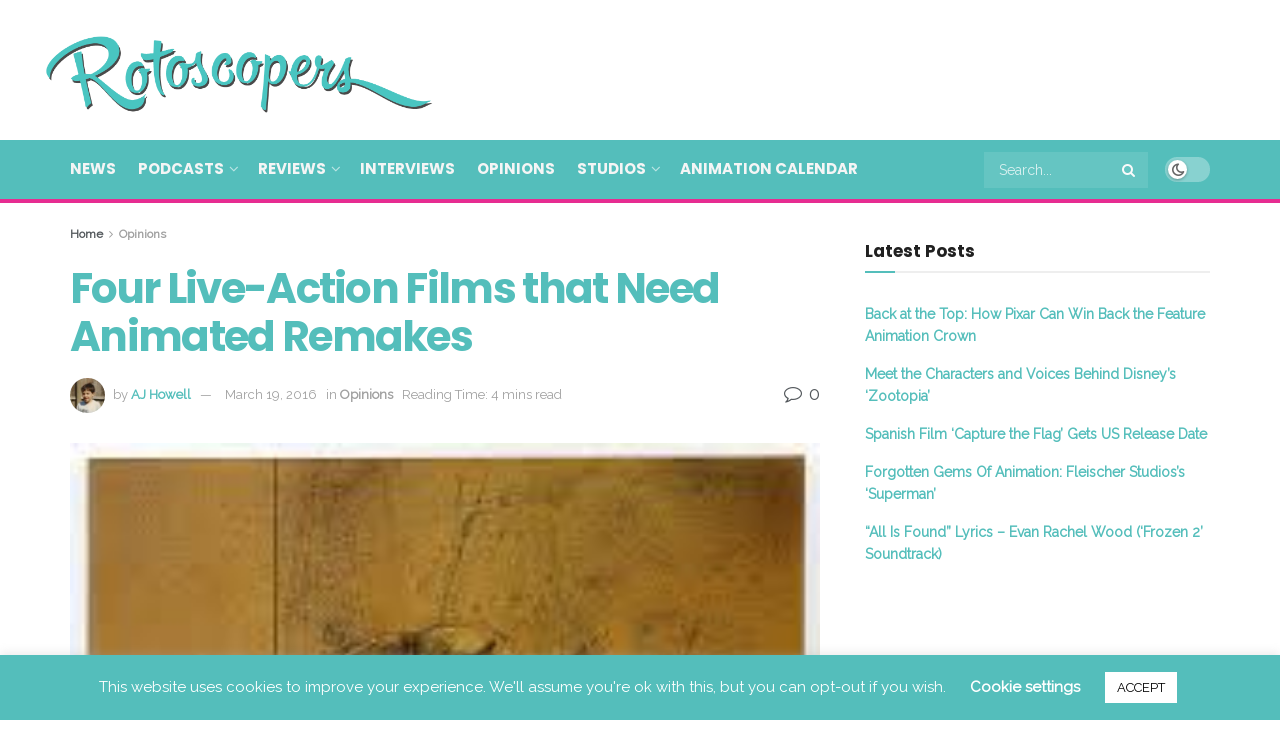

--- FILE ---
content_type: text/html; charset=UTF-8
request_url: https://www.rotoscopers.com/2016/03/19/four-live-action-films-that-need-animated-remakes/
body_size: 35968
content:
<!doctype html>
<!--[if lt IE 7]> <html class="no-js lt-ie9 lt-ie8 lt-ie7" lang="en"> <![endif]-->
<!--[if IE 7]>    <html class="no-js lt-ie9 lt-ie8" lang="en"> <![endif]-->
<!--[if IE 8]>    <html class="no-js lt-ie9" lang="en"> <![endif]-->
<!--[if IE 9]>    <html class="no-js lt-ie10" lang="en"> <![endif]-->
<!--[if gt IE 8]><!--> <html class="no-js" lang="en"> <!--<![endif]-->
<head>
<meta http-equiv="Content-Type" content="text/html; charset=UTF-8" />
<meta name='viewport' content='width=device-width, initial-scale=1, user-scalable=yes' />
<link rel="profile" href="https://gmpg.org/xfn/11" />
<link rel="pingback" href="https://www.rotoscopers.com/xmlrpc.php" />
<meta name='robots' content='index, follow, max-image-preview:large, max-snippet:-1, max-video-preview:-1' />
<style>img:is([sizes="auto" i], [sizes^="auto," i]) { contain-intrinsic-size: 3000px 1500px }</style>
<meta property="og:type" content="article">
<meta property="og:title" content="Four Live-Action Films that Need Animated Remakes">
<meta property="og:site_name" content="Rotoscopers">
<meta property="og:description" content="Versatility is one of the greatest things about animation. Using nothing more than some ink, paint, paper, and cels (or">
<meta property="og:url" content="https://www.rotoscopers.com/2016/03/19/four-live-action-films-that-need-animated-remakes/">
<meta property="og:image" content="https://www.rotoscopers.com/wp-content/uploads/2016/03/images-2.jpg">
<meta property="og:image:height" content="253">
<meta property="og:image:width" content="199">
<meta property="article:published_time" content="2016-03-19T01:22:04-07:00">
<meta property="article:modified_time" content="2016-03-19T08:43:21-07:00">
<meta property="article:section" content="Opinions">
<meta property="article:tag" content="opinions">
<meta property="article:tag" content="Rotoscopers">
<meta name="twitter:card" content="summary_large_image">
<meta name="twitter:title" content="Four Live-Action Films that Need Animated Remakes">
<meta name="twitter:description" content="Versatility is one of the greatest things about animation. Using nothing more than some ink, paint, paper, and cels (or">
<meta name="twitter:url" content="https://www.rotoscopers.com/2016/03/19/four-live-action-films-that-need-animated-remakes/">
<meta name="twitter:site" content="">
<meta name="twitter:image" content="https://www.rotoscopers.com/wp-content/uploads/2016/03/images-2.jpg">
<meta name="twitter:image:width" content="199">
<meta name="twitter:image:height" content="253">
<script type="text/javascript">
var jnews_ajax_url = '/?ajax-request=jnews'
</script>
<script type="text/javascript">;window.jnews=window.jnews||{},window.jnews.library=window.jnews.library||{},window.jnews.library=function(){"use strict";var e=this;e.win=window,e.doc=document,e.noop=function(){},e.globalBody=e.doc.getElementsByTagName("body")[0],e.globalBody=e.globalBody?e.globalBody:e.doc,e.win.jnewsDataStorage=e.win.jnewsDataStorage||{_storage:new WeakMap,put:function(e,t,n){this._storage.has(e)||this._storage.set(e,new Map),this._storage.get(e).set(t,n)},get:function(e,t){return this._storage.get(e).get(t)},has:function(e,t){return this._storage.has(e)&&this._storage.get(e).has(t)},remove:function(e,t){var n=this._storage.get(e).delete(t);return 0===!this._storage.get(e).size&&this._storage.delete(e),n}},e.windowWidth=function(){return e.win.innerWidth||e.docEl.clientWidth||e.globalBody.clientWidth},e.windowHeight=function(){return e.win.innerHeight||e.docEl.clientHeight||e.globalBody.clientHeight},e.requestAnimationFrame=e.win.requestAnimationFrame||e.win.webkitRequestAnimationFrame||e.win.mozRequestAnimationFrame||e.win.msRequestAnimationFrame||window.oRequestAnimationFrame||function(e){return setTimeout(e,1e3/60)},e.cancelAnimationFrame=e.win.cancelAnimationFrame||e.win.webkitCancelAnimationFrame||e.win.webkitCancelRequestAnimationFrame||e.win.mozCancelAnimationFrame||e.win.msCancelRequestAnimationFrame||e.win.oCancelRequestAnimationFrame||function(e){clearTimeout(e)},e.classListSupport="classList"in document.createElement("_"),e.hasClass=e.classListSupport?function(e,t){return e.classList.contains(t)}:function(e,t){return e.className.indexOf(t)>=0},e.addClass=e.classListSupport?function(t,n){e.hasClass(t,n)||t.classList.add(n)}:function(t,n){e.hasClass(t,n)||(t.className+=" "+n)},e.removeClass=e.classListSupport?function(t,n){e.hasClass(t,n)&&t.classList.remove(n)}:function(t,n){e.hasClass(t,n)&&(t.className=t.className.replace(n,""))},e.objKeys=function(e){var t=[];for(var n in e)Object.prototype.hasOwnProperty.call(e,n)&&t.push(n);return t},e.isObjectSame=function(e,t){var n=!0;return JSON.stringify(e)!==JSON.stringify(t)&&(n=!1),n},e.extend=function(){for(var e,t,n,o=arguments[0]||{},i=1,a=arguments.length;i<a;i++)if(null!==(e=arguments[i]))for(t in e)o!==(n=e[t])&&void 0!==n&&(o[t]=n);return o},e.dataStorage=e.win.jnewsDataStorage,e.isVisible=function(e){return 0!==e.offsetWidth&&0!==e.offsetHeight||e.getBoundingClientRect().length},e.getHeight=function(e){return e.offsetHeight||e.clientHeight||e.getBoundingClientRect().height},e.getWidth=function(e){return e.offsetWidth||e.clientWidth||e.getBoundingClientRect().width},e.supportsPassive=!1;try{var t=Object.defineProperty({},"passive",{get:function(){e.supportsPassive=!0}});"createEvent"in e.doc?e.win.addEventListener("test",null,t):"fireEvent"in e.doc&&e.win.attachEvent("test",null)}catch(e){}e.passiveOption=!!e.supportsPassive&&{passive:!0},e.setStorage=function(e,t){e="jnews-"+e;var n={expired:Math.floor(((new Date).getTime()+432e5)/1e3)};t=Object.assign(n,t);localStorage.setItem(e,JSON.stringify(t))},e.getStorage=function(e){e="jnews-"+e;var t=localStorage.getItem(e);return null!==t&&0<t.length?JSON.parse(localStorage.getItem(e)):{}},e.expiredStorage=function(){var t,n="jnews-";for(var o in localStorage)o.indexOf(n)>-1&&"undefined"!==(t=e.getStorage(o.replace(n,""))).expired&&t.expired<Math.floor((new Date).getTime()/1e3)&&localStorage.removeItem(o)},e.addEvents=function(t,n,o){for(var i in n){var a=["touchstart","touchmove"].indexOf(i)>=0&&!o&&e.passiveOption;"createEvent"in e.doc?t.addEventListener(i,n[i],a):"fireEvent"in e.doc&&t.attachEvent("on"+i,n[i])}},e.removeEvents=function(t,n){for(var o in n)"createEvent"in e.doc?t.removeEventListener(o,n[o]):"fireEvent"in e.doc&&t.detachEvent("on"+o,n[o])},e.triggerEvents=function(t,n,o){var i;o=o||{detail:null};return"createEvent"in e.doc?(!(i=e.doc.createEvent("CustomEvent")||new CustomEvent(n)).initCustomEvent||i.initCustomEvent(n,!0,!1,o),void t.dispatchEvent(i)):"fireEvent"in e.doc?((i=e.doc.createEventObject()).eventType=n,void t.fireEvent("on"+i.eventType,i)):void 0},e.getParents=function(t,n){void 0===n&&(n=e.doc);for(var o=[],i=t.parentNode,a=!1;!a;)if(i){var r=i;r.querySelectorAll(n).length?a=!0:(o.push(r),i=r.parentNode)}else o=[],a=!0;return o},e.forEach=function(e,t,n){for(var o=0,i=e.length;o<i;o++)t.call(n,e[o],o)},e.getText=function(e){return e.innerText||e.textContent},e.setText=function(e,t){var n="object"==typeof t?t.innerText||t.textContent:t;e.innerText&&(e.innerText=n),e.textContent&&(e.textContent=n)},e.httpBuildQuery=function(t){return e.objKeys(t).reduce(function t(n){var o=arguments.length>1&&void 0!==arguments[1]?arguments[1]:null;return function(i,a){var r=n[a];a=encodeURIComponent(a);var s=o?"".concat(o,"[").concat(a,"]"):a;return null==r||"function"==typeof r?(i.push("".concat(s,"=")),i):["number","boolean","string"].includes(typeof r)?(i.push("".concat(s,"=").concat(encodeURIComponent(r))),i):(i.push(e.objKeys(r).reduce(t(r,s),[]).join("&")),i)}}(t),[]).join("&")},e.get=function(t,n,o,i){return o="function"==typeof o?o:e.noop,e.ajax("GET",t,n,o,i)},e.post=function(t,n,o,i){return o="function"==typeof o?o:e.noop,e.ajax("POST",t,n,o,i)},e.ajax=function(t,n,o,i,a){var r=new XMLHttpRequest,s=n,c=e.httpBuildQuery(o);if(t=-1!=["GET","POST"].indexOf(t)?t:"GET",r.open(t,s+("GET"==t?"?"+c:""),!0),"POST"==t&&r.setRequestHeader("Content-type","application/x-www-form-urlencoded"),r.setRequestHeader("X-Requested-With","XMLHttpRequest"),r.onreadystatechange=function(){4===r.readyState&&200<=r.status&&300>r.status&&"function"==typeof i&&i.call(void 0,r.response)},void 0!==a&&!a){return{xhr:r,send:function(){r.send("POST"==t?c:null)}}}return r.send("POST"==t?c:null),{xhr:r}},e.scrollTo=function(t,n,o){function i(e,t,n){this.start=this.position(),this.change=e-this.start,this.currentTime=0,this.increment=20,this.duration=void 0===n?500:n,this.callback=t,this.finish=!1,this.animateScroll()}return Math.easeInOutQuad=function(e,t,n,o){return(e/=o/2)<1?n/2*e*e+t:-n/2*(--e*(e-2)-1)+t},i.prototype.stop=function(){this.finish=!0},i.prototype.move=function(t){e.doc.documentElement.scrollTop=t,e.globalBody.parentNode.scrollTop=t,e.globalBody.scrollTop=t},i.prototype.position=function(){return e.doc.documentElement.scrollTop||e.globalBody.parentNode.scrollTop||e.globalBody.scrollTop},i.prototype.animateScroll=function(){this.currentTime+=this.increment;var t=Math.easeInOutQuad(this.currentTime,this.start,this.change,this.duration);this.move(t),this.currentTime<this.duration&&!this.finish?e.requestAnimationFrame.call(e.win,this.animateScroll.bind(this)):this.callback&&"function"==typeof this.callback&&this.callback()},new i(t,n,o)},e.unwrap=function(t){var n,o=t;e.forEach(t,(function(e,t){n?n+=e:n=e})),o.replaceWith(n)},e.performance={start:function(e){performance.mark(e+"Start")},stop:function(e){performance.mark(e+"End"),performance.measure(e,e+"Start",e+"End")}},e.fps=function(){var t=0,n=0,o=0;!function(){var i=t=0,a=0,r=0,s=document.getElementById("fpsTable"),c=function(t){void 0===document.getElementsByTagName("body")[0]?e.requestAnimationFrame.call(e.win,(function(){c(t)})):document.getElementsByTagName("body")[0].appendChild(t)};null===s&&((s=document.createElement("div")).style.position="fixed",s.style.top="120px",s.style.left="10px",s.style.width="100px",s.style.height="20px",s.style.border="1px solid black",s.style.fontSize="11px",s.style.zIndex="100000",s.style.backgroundColor="white",s.id="fpsTable",c(s));var l=function(){o++,n=Date.now(),(a=(o/(r=(n-t)/1e3)).toPrecision(2))!=i&&(i=a,s.innerHTML=i+"fps"),1<r&&(t=n,o=0),e.requestAnimationFrame.call(e.win,l)};l()}()},e.instr=function(e,t){for(var n=0;n<t.length;n++)if(-1!==e.toLowerCase().indexOf(t[n].toLowerCase()))return!0},e.winLoad=function(t,n){function o(o){if("complete"===e.doc.readyState||"interactive"===e.doc.readyState)return!o||n?setTimeout(t,n||1):t(o),1}o()||e.addEvents(e.win,{load:o})},e.docReady=function(t,n){function o(o){if("complete"===e.doc.readyState||"interactive"===e.doc.readyState)return!o||n?setTimeout(t,n||1):t(o),1}o()||e.addEvents(e.doc,{DOMContentLoaded:o})},e.fireOnce=function(){e.docReady((function(){e.assets=e.assets||[],e.assets.length&&(e.boot(),e.load_assets())}),50)},e.boot=function(){e.length&&e.doc.querySelectorAll("style[media]").forEach((function(e){"not all"==e.getAttribute("media")&&e.removeAttribute("media")}))},e.create_js=function(t,n){var o=e.doc.createElement("script");switch(o.setAttribute("src",t),n){case"defer":o.setAttribute("defer",!0);break;case"async":o.setAttribute("async",!0);break;case"deferasync":o.setAttribute("defer",!0),o.setAttribute("async",!0)}e.globalBody.appendChild(o)},e.load_assets=function(){"object"==typeof e.assets&&e.forEach(e.assets.slice(0),(function(t,n){var o="";t.defer&&(o+="defer"),t.async&&(o+="async"),e.create_js(t.url,o);var i=e.assets.indexOf(t);i>-1&&e.assets.splice(i,1)})),e.assets=jnewsoption.au_scripts=window.jnewsads=[]},e.setCookie=function(e,t,n){var o="";if(n){var i=new Date;i.setTime(i.getTime()+24*n*60*60*1e3),o="; expires="+i.toUTCString()}document.cookie=e+"="+(t||"")+o+"; path=/"},e.getCookie=function(e){for(var t=e+"=",n=document.cookie.split(";"),o=0;o<n.length;o++){for(var i=n[o];" "==i.charAt(0);)i=i.substring(1,i.length);if(0==i.indexOf(t))return i.substring(t.length,i.length)}return null},e.eraseCookie=function(e){document.cookie=e+"=; Path=/; Expires=Thu, 01 Jan 1970 00:00:01 GMT;"},e.docReady((function(){e.globalBody=e.globalBody==e.doc?e.doc.getElementsByTagName("body")[0]:e.globalBody,e.globalBody=e.globalBody?e.globalBody:e.doc})),e.winLoad((function(){e.winLoad((function(){var t=!1;if(void 0!==window.jnewsadmin)if(void 0!==window.file_version_checker){var n=e.objKeys(window.file_version_checker);n.length?n.forEach((function(e){t||"10.0.4"===window.file_version_checker[e]||(t=!0)})):t=!0}else t=!0;t&&(window.jnewsHelper.getMessage(),window.jnewsHelper.getNotice())}),2500)}))},window.jnews.library=new window.jnews.library;</script><meta property="og:title" content="Four Live-Action Films that Need Animated Remakes"/>
<meta property="og:description" content="Versatility is one of the greatest things about animation. Using nothing more than some ink, paint, paper, and cels (or a computer and some software as the case"/>
<meta property="og:image" content="https://www.rotoscopers.com/wp-content/uploads/2016/03/images-2.jpg"/>
<meta property="og:image:width" content="199" />
<meta property="og:image:height" content="253" />
<meta property="og:type" content="article"/>
<meta property="og:article:published_time" content="2016-03-19 01:22:04"/>
<meta property="og:article:modified_time" content="2016-03-19 08:43:21"/>
<meta property="og:article:tag" content="opinions"/>
<meta property="og:article:tag" content="Rotoscopers"/>
<meta name="twitter:card" content="summary">
<meta name="twitter:title" content="Four Live-Action Films that Need Animated Remakes"/>
<meta name="twitter:description" content="Versatility is one of the greatest things about animation. Using nothing more than some ink, paint, paper, and cels (or a computer and some software as the case"/>
<meta name="twitter:image" content="https://www.rotoscopers.com/wp-content/uploads/2016/03/images-2.jpg"/>
<meta name="author" content="AJ Howell"/>
<!-- This site is optimized with the Yoast SEO plugin v26.7 - https://yoast.com/wordpress/plugins/seo/ -->
<title>Four Live-Action Films that Need Animated Remakes | Rotoscopers</title>
<meta name="description" content="Versatility is one of the greatest things about animation. Using nothing more than some ink, paint, paper, and cels (or a computer and some software as" />
<link rel="canonical" href="https://www.rotoscopers.com/2016/03/19/four-live-action-films-that-need-animated-remakes/" />
<meta property="og:url" content="https://www.rotoscopers.com/2016/03/19/four-live-action-films-that-need-animated-remakes/" />
<meta property="og:site_name" content="Rotoscopers" />
<meta property="article:publisher" content="http://www.facebook.com/rotoscopers" />
<meta property="article:published_time" content="2016-03-19T08:22:04+00:00" />
<meta property="article:modified_time" content="2016-03-19T15:43:21+00:00" />
<meta property="og:image" content="https://www.rotoscopers.com/wp-content/uploads/2016/03/images-2.jpg" />
<meta property="og:image:width" content="199" />
<meta property="og:image:height" content="253" />
<meta property="og:image:type" content="image/jpeg" />
<meta name="author" content="AJ Howell" />
<meta name="twitter:creator" content="@rotoscopers" />
<meta name="twitter:site" content="@rotoscopers" />
<meta name="twitter:label1" content="Written by" />
<meta name="twitter:data1" content="AJ Howell" />
<meta name="twitter:label2" content="Est. reading time" />
<meta name="twitter:data2" content="5 minutes" />
<script type="application/ld+json" class="yoast-schema-graph">{"@context":"https://schema.org","@graph":[{"@type":"Article","@id":"https://www.rotoscopers.com/2016/03/19/four-live-action-films-that-need-animated-remakes/#article","isPartOf":{"@id":"https://www.rotoscopers.com/2016/03/19/four-live-action-films-that-need-animated-remakes/"},"author":{"name":"AJ Howell","@id":"https://www.rotoscopers.com/#/schema/person/194f33048bd274047e3a46f40dc905fa"},"headline":"Four Live-Action Films that Need Animated Remakes","datePublished":"2016-03-19T08:22:04+00:00","dateModified":"2016-03-19T15:43:21+00:00","mainEntityOfPage":{"@id":"https://www.rotoscopers.com/2016/03/19/four-live-action-films-that-need-animated-remakes/"},"wordCount":1051,"commentCount":13,"publisher":{"@id":"https://www.rotoscopers.com/#organization"},"image":{"@id":"https://www.rotoscopers.com/2016/03/19/four-live-action-films-that-need-animated-remakes/#primaryimage"},"thumbnailUrl":"https://www.rotoscopers.com/wp-content/uploads/2016/03/images-2.jpg","keywords":["opinions","Rotoscopers"],"articleSection":["Opinions"],"inLanguage":"en","potentialAction":[{"@type":"CommentAction","name":"Comment","target":["https://www.rotoscopers.com/2016/03/19/four-live-action-films-that-need-animated-remakes/#respond"]}]},{"@type":"WebPage","@id":"https://www.rotoscopers.com/2016/03/19/four-live-action-films-that-need-animated-remakes/","url":"https://www.rotoscopers.com/2016/03/19/four-live-action-films-that-need-animated-remakes/","name":"Four Live-Action Films that Need Animated Remakes | Rotoscopers","isPartOf":{"@id":"https://www.rotoscopers.com/#website"},"primaryImageOfPage":{"@id":"https://www.rotoscopers.com/2016/03/19/four-live-action-films-that-need-animated-remakes/#primaryimage"},"image":{"@id":"https://www.rotoscopers.com/2016/03/19/four-live-action-films-that-need-animated-remakes/#primaryimage"},"thumbnailUrl":"https://www.rotoscopers.com/wp-content/uploads/2016/03/images-2.jpg","datePublished":"2016-03-19T08:22:04+00:00","dateModified":"2016-03-19T15:43:21+00:00","description":"Versatility is one of the greatest things about animation. Using nothing more than some ink, paint, paper, and cels (or a computer and some software as","inLanguage":"en","potentialAction":[{"@type":"ReadAction","target":["https://www.rotoscopers.com/2016/03/19/four-live-action-films-that-need-animated-remakes/"]}]},{"@type":"ImageObject","inLanguage":"en","@id":"https://www.rotoscopers.com/2016/03/19/four-live-action-films-that-need-animated-remakes/#primaryimage","url":"https://www.rotoscopers.com/wp-content/uploads/2016/03/images-2.jpg","contentUrl":"https://www.rotoscopers.com/wp-content/uploads/2016/03/images-2.jpg","width":199,"height":253},{"@type":"WebSite","@id":"https://www.rotoscopers.com/#website","url":"https://www.rotoscopers.com/","name":"Rotoscopers","description":"Animation News, Reviews, Interviews, Podcasts &amp; Videos!","publisher":{"@id":"https://www.rotoscopers.com/#organization"},"potentialAction":[{"@type":"SearchAction","target":{"@type":"EntryPoint","urlTemplate":"https://www.rotoscopers.com/?s={search_term_string}"},"query-input":{"@type":"PropertyValueSpecification","valueRequired":true,"valueName":"search_term_string"}}],"inLanguage":"en"},{"@type":"Organization","@id":"https://www.rotoscopers.com/#organization","name":"Rotoscopers","url":"https://www.rotoscopers.com/","logo":{"@type":"ImageObject","inLanguage":"en","@id":"https://www.rotoscopers.com/#/schema/logo/image/","url":"https://www.rotoscopers.com/wp-content/uploads/2017/03/Rotoscopers-Website-Logo-no-background-LARGE.png","contentUrl":"https://www.rotoscopers.com/wp-content/uploads/2017/03/Rotoscopers-Website-Logo-no-background-LARGE.png","width":1426,"height":359,"caption":"Rotoscopers"},"image":{"@id":"https://www.rotoscopers.com/#/schema/logo/image/"},"sameAs":["http://www.facebook.com/rotoscopers","https://x.com/rotoscopers","http://www.instagram.com/rotoscopers","http://www.pinterest.com/rotoscopers","http://www.youtube.com/therotoscopers"]},{"@type":"Person","@id":"https://www.rotoscopers.com/#/schema/person/194f33048bd274047e3a46f40dc905fa","name":"AJ Howell","image":{"@type":"ImageObject","inLanguage":"en","@id":"https://www.rotoscopers.com/#/schema/person/image/","url":"https://secure.gravatar.com/avatar/d85eda08fe6200b3d14a953376d71e34?s=96&d=mm&r=g","contentUrl":"https://secure.gravatar.com/avatar/d85eda08fe6200b3d14a953376d71e34?s=96&d=mm&r=g","caption":"AJ Howell"},"description":"AJ's love of movies began when his mom took him to see The Lion King on a warm California day in 1994. He left the theater with his mind blown and with a strong desire to become a filmmaker. AJ's fascinated with films of all kinds, but animated films have always held a special place in his heart, particularly Disney animation, the work of Chuck Jones, and Bill Melendez and Lee Mendelson's Peanuts specials. His favorite animated films include (but aren't limited to) Frozen, Beauty And The Beast, Surf's Up, The Bugs Bunny/RoadRunner Movie, and Toy Story 3. Along with films, AJ also loves pop and rock music, hiking, the beach, comic books, traveling, writing, acting, and baseball.","url":"https://www.rotoscopers.com/author/aj-howell/"}]}</script>
<!-- / Yoast SEO plugin. -->
<link rel='dns-prefetch' href='//fonts.googleapis.com' />
<link rel='preconnect' href='https://fonts.gstatic.com' />
<link rel="alternate" type="application/rss+xml" title="Rotoscopers &raquo; Feed" href="https://www.rotoscopers.com/feed/" />
<link rel="alternate" type="application/rss+xml" title="Rotoscopers &raquo; Comments Feed" href="https://www.rotoscopers.com/comments/feed/" />
<script type="text/javascript" id="wpp-js" src="https://www.rotoscopers.com/wp-content/plugins/wordpress-popular-posts/assets/js/wpp.js?ver=7.3.6" data-sampling="0" data-sampling-rate="100" data-api-url="https://www.rotoscopers.com/wp-json/wordpress-popular-posts" data-post-id="37772" data-token="2fca52a025" data-lang="0" data-debug="1"></script>
<link rel="alternate" type="application/rss+xml" title="Rotoscopers &raquo; Four Live-Action Films that Need Animated Remakes Comments Feed" href="https://www.rotoscopers.com/2016/03/19/four-live-action-films-that-need-animated-remakes/feed/" />
<script type="text/javascript">
/* <![CDATA[ */
window._wpemojiSettings = {"baseUrl":"https:\/\/s.w.org\/images\/core\/emoji\/15.0.3\/72x72\/","ext":".png","svgUrl":"https:\/\/s.w.org\/images\/core\/emoji\/15.0.3\/svg\/","svgExt":".svg","source":{"concatemoji":"https:\/\/www.rotoscopers.com\/wp-includes\/js\/wp-emoji-release.min.js?ver=6.7.4"}};
/*! This file is auto-generated */
!function(i,n){var o,s,e;function c(e){try{var t={supportTests:e,timestamp:(new Date).valueOf()};sessionStorage.setItem(o,JSON.stringify(t))}catch(e){}}function p(e,t,n){e.clearRect(0,0,e.canvas.width,e.canvas.height),e.fillText(t,0,0);var t=new Uint32Array(e.getImageData(0,0,e.canvas.width,e.canvas.height).data),r=(e.clearRect(0,0,e.canvas.width,e.canvas.height),e.fillText(n,0,0),new Uint32Array(e.getImageData(0,0,e.canvas.width,e.canvas.height).data));return t.every(function(e,t){return e===r[t]})}function u(e,t,n){switch(t){case"flag":return n(e,"\ud83c\udff3\ufe0f\u200d\u26a7\ufe0f","\ud83c\udff3\ufe0f\u200b\u26a7\ufe0f")?!1:!n(e,"\ud83c\uddfa\ud83c\uddf3","\ud83c\uddfa\u200b\ud83c\uddf3")&&!n(e,"\ud83c\udff4\udb40\udc67\udb40\udc62\udb40\udc65\udb40\udc6e\udb40\udc67\udb40\udc7f","\ud83c\udff4\u200b\udb40\udc67\u200b\udb40\udc62\u200b\udb40\udc65\u200b\udb40\udc6e\u200b\udb40\udc67\u200b\udb40\udc7f");case"emoji":return!n(e,"\ud83d\udc26\u200d\u2b1b","\ud83d\udc26\u200b\u2b1b")}return!1}function f(e,t,n){var r="undefined"!=typeof WorkerGlobalScope&&self instanceof WorkerGlobalScope?new OffscreenCanvas(300,150):i.createElement("canvas"),a=r.getContext("2d",{willReadFrequently:!0}),o=(a.textBaseline="top",a.font="600 32px Arial",{});return e.forEach(function(e){o[e]=t(a,e,n)}),o}function t(e){var t=i.createElement("script");t.src=e,t.defer=!0,i.head.appendChild(t)}"undefined"!=typeof Promise&&(o="wpEmojiSettingsSupports",s=["flag","emoji"],n.supports={everything:!0,everythingExceptFlag:!0},e=new Promise(function(e){i.addEventListener("DOMContentLoaded",e,{once:!0})}),new Promise(function(t){var n=function(){try{var e=JSON.parse(sessionStorage.getItem(o));if("object"==typeof e&&"number"==typeof e.timestamp&&(new Date).valueOf()<e.timestamp+604800&&"object"==typeof e.supportTests)return e.supportTests}catch(e){}return null}();if(!n){if("undefined"!=typeof Worker&&"undefined"!=typeof OffscreenCanvas&&"undefined"!=typeof URL&&URL.createObjectURL&&"undefined"!=typeof Blob)try{var e="postMessage("+f.toString()+"("+[JSON.stringify(s),u.toString(),p.toString()].join(",")+"));",r=new Blob([e],{type:"text/javascript"}),a=new Worker(URL.createObjectURL(r),{name:"wpTestEmojiSupports"});return void(a.onmessage=function(e){c(n=e.data),a.terminate(),t(n)})}catch(e){}c(n=f(s,u,p))}t(n)}).then(function(e){for(var t in e)n.supports[t]=e[t],n.supports.everything=n.supports.everything&&n.supports[t],"flag"!==t&&(n.supports.everythingExceptFlag=n.supports.everythingExceptFlag&&n.supports[t]);n.supports.everythingExceptFlag=n.supports.everythingExceptFlag&&!n.supports.flag,n.DOMReady=!1,n.readyCallback=function(){n.DOMReady=!0}}).then(function(){return e}).then(function(){var e;n.supports.everything||(n.readyCallback(),(e=n.source||{}).concatemoji?t(e.concatemoji):e.wpemoji&&e.twemoji&&(t(e.twemoji),t(e.wpemoji)))}))}((window,document),window._wpemojiSettings);
/* ]]> */
</script>
<style id='wp-emoji-styles-inline-css' type='text/css'>
img.wp-smiley, img.emoji {
display: inline !important;
border: none !important;
box-shadow: none !important;
height: 1em !important;
width: 1em !important;
margin: 0 0.07em !important;
vertical-align: -0.1em !important;
background: none !important;
padding: 0 !important;
}
</style>
<link rel='stylesheet' id='wp-block-library-css' href='https://www.rotoscopers.com/wp-includes/css/dist/block-library/style.min.css?ver=6.7.4' type='text/css' media='all' />
<style id='classic-theme-styles-inline-css' type='text/css'>
/*! This file is auto-generated */
.wp-block-button__link{color:#fff;background-color:#32373c;border-radius:9999px;box-shadow:none;text-decoration:none;padding:calc(.667em + 2px) calc(1.333em + 2px);font-size:1.125em}.wp-block-file__button{background:#32373c;color:#fff;text-decoration:none}
</style>
<style id='global-styles-inline-css' type='text/css'>
:root{--wp--preset--aspect-ratio--square: 1;--wp--preset--aspect-ratio--4-3: 4/3;--wp--preset--aspect-ratio--3-4: 3/4;--wp--preset--aspect-ratio--3-2: 3/2;--wp--preset--aspect-ratio--2-3: 2/3;--wp--preset--aspect-ratio--16-9: 16/9;--wp--preset--aspect-ratio--9-16: 9/16;--wp--preset--color--black: #000000;--wp--preset--color--cyan-bluish-gray: #abb8c3;--wp--preset--color--white: #ffffff;--wp--preset--color--pale-pink: #f78da7;--wp--preset--color--vivid-red: #cf2e2e;--wp--preset--color--luminous-vivid-orange: #ff6900;--wp--preset--color--luminous-vivid-amber: #fcb900;--wp--preset--color--light-green-cyan: #7bdcb5;--wp--preset--color--vivid-green-cyan: #00d084;--wp--preset--color--pale-cyan-blue: #8ed1fc;--wp--preset--color--vivid-cyan-blue: #0693e3;--wp--preset--color--vivid-purple: #9b51e0;--wp--preset--gradient--vivid-cyan-blue-to-vivid-purple: linear-gradient(135deg,rgba(6,147,227,1) 0%,rgb(155,81,224) 100%);--wp--preset--gradient--light-green-cyan-to-vivid-green-cyan: linear-gradient(135deg,rgb(122,220,180) 0%,rgb(0,208,130) 100%);--wp--preset--gradient--luminous-vivid-amber-to-luminous-vivid-orange: linear-gradient(135deg,rgba(252,185,0,1) 0%,rgba(255,105,0,1) 100%);--wp--preset--gradient--luminous-vivid-orange-to-vivid-red: linear-gradient(135deg,rgba(255,105,0,1) 0%,rgb(207,46,46) 100%);--wp--preset--gradient--very-light-gray-to-cyan-bluish-gray: linear-gradient(135deg,rgb(238,238,238) 0%,rgb(169,184,195) 100%);--wp--preset--gradient--cool-to-warm-spectrum: linear-gradient(135deg,rgb(74,234,220) 0%,rgb(151,120,209) 20%,rgb(207,42,186) 40%,rgb(238,44,130) 60%,rgb(251,105,98) 80%,rgb(254,248,76) 100%);--wp--preset--gradient--blush-light-purple: linear-gradient(135deg,rgb(255,206,236) 0%,rgb(152,150,240) 100%);--wp--preset--gradient--blush-bordeaux: linear-gradient(135deg,rgb(254,205,165) 0%,rgb(254,45,45) 50%,rgb(107,0,62) 100%);--wp--preset--gradient--luminous-dusk: linear-gradient(135deg,rgb(255,203,112) 0%,rgb(199,81,192) 50%,rgb(65,88,208) 100%);--wp--preset--gradient--pale-ocean: linear-gradient(135deg,rgb(255,245,203) 0%,rgb(182,227,212) 50%,rgb(51,167,181) 100%);--wp--preset--gradient--electric-grass: linear-gradient(135deg,rgb(202,248,128) 0%,rgb(113,206,126) 100%);--wp--preset--gradient--midnight: linear-gradient(135deg,rgb(2,3,129) 0%,rgb(40,116,252) 100%);--wp--preset--font-size--small: 13px;--wp--preset--font-size--medium: 20px;--wp--preset--font-size--large: 36px;--wp--preset--font-size--x-large: 42px;--wp--preset--spacing--20: 0.44rem;--wp--preset--spacing--30: 0.67rem;--wp--preset--spacing--40: 1rem;--wp--preset--spacing--50: 1.5rem;--wp--preset--spacing--60: 2.25rem;--wp--preset--spacing--70: 3.38rem;--wp--preset--spacing--80: 5.06rem;--wp--preset--shadow--natural: 6px 6px 9px rgba(0, 0, 0, 0.2);--wp--preset--shadow--deep: 12px 12px 50px rgba(0, 0, 0, 0.4);--wp--preset--shadow--sharp: 6px 6px 0px rgba(0, 0, 0, 0.2);--wp--preset--shadow--outlined: 6px 6px 0px -3px rgba(255, 255, 255, 1), 6px 6px rgba(0, 0, 0, 1);--wp--preset--shadow--crisp: 6px 6px 0px rgba(0, 0, 0, 1);}:where(.is-layout-flex){gap: 0.5em;}:where(.is-layout-grid){gap: 0.5em;}body .is-layout-flex{display: flex;}.is-layout-flex{flex-wrap: wrap;align-items: center;}.is-layout-flex > :is(*, div){margin: 0;}body .is-layout-grid{display: grid;}.is-layout-grid > :is(*, div){margin: 0;}:where(.wp-block-columns.is-layout-flex){gap: 2em;}:where(.wp-block-columns.is-layout-grid){gap: 2em;}:where(.wp-block-post-template.is-layout-flex){gap: 1.25em;}:where(.wp-block-post-template.is-layout-grid){gap: 1.25em;}.has-black-color{color: var(--wp--preset--color--black) !important;}.has-cyan-bluish-gray-color{color: var(--wp--preset--color--cyan-bluish-gray) !important;}.has-white-color{color: var(--wp--preset--color--white) !important;}.has-pale-pink-color{color: var(--wp--preset--color--pale-pink) !important;}.has-vivid-red-color{color: var(--wp--preset--color--vivid-red) !important;}.has-luminous-vivid-orange-color{color: var(--wp--preset--color--luminous-vivid-orange) !important;}.has-luminous-vivid-amber-color{color: var(--wp--preset--color--luminous-vivid-amber) !important;}.has-light-green-cyan-color{color: var(--wp--preset--color--light-green-cyan) !important;}.has-vivid-green-cyan-color{color: var(--wp--preset--color--vivid-green-cyan) !important;}.has-pale-cyan-blue-color{color: var(--wp--preset--color--pale-cyan-blue) !important;}.has-vivid-cyan-blue-color{color: var(--wp--preset--color--vivid-cyan-blue) !important;}.has-vivid-purple-color{color: var(--wp--preset--color--vivid-purple) !important;}.has-black-background-color{background-color: var(--wp--preset--color--black) !important;}.has-cyan-bluish-gray-background-color{background-color: var(--wp--preset--color--cyan-bluish-gray) !important;}.has-white-background-color{background-color: var(--wp--preset--color--white) !important;}.has-pale-pink-background-color{background-color: var(--wp--preset--color--pale-pink) !important;}.has-vivid-red-background-color{background-color: var(--wp--preset--color--vivid-red) !important;}.has-luminous-vivid-orange-background-color{background-color: var(--wp--preset--color--luminous-vivid-orange) !important;}.has-luminous-vivid-amber-background-color{background-color: var(--wp--preset--color--luminous-vivid-amber) !important;}.has-light-green-cyan-background-color{background-color: var(--wp--preset--color--light-green-cyan) !important;}.has-vivid-green-cyan-background-color{background-color: var(--wp--preset--color--vivid-green-cyan) !important;}.has-pale-cyan-blue-background-color{background-color: var(--wp--preset--color--pale-cyan-blue) !important;}.has-vivid-cyan-blue-background-color{background-color: var(--wp--preset--color--vivid-cyan-blue) !important;}.has-vivid-purple-background-color{background-color: var(--wp--preset--color--vivid-purple) !important;}.has-black-border-color{border-color: var(--wp--preset--color--black) !important;}.has-cyan-bluish-gray-border-color{border-color: var(--wp--preset--color--cyan-bluish-gray) !important;}.has-white-border-color{border-color: var(--wp--preset--color--white) !important;}.has-pale-pink-border-color{border-color: var(--wp--preset--color--pale-pink) !important;}.has-vivid-red-border-color{border-color: var(--wp--preset--color--vivid-red) !important;}.has-luminous-vivid-orange-border-color{border-color: var(--wp--preset--color--luminous-vivid-orange) !important;}.has-luminous-vivid-amber-border-color{border-color: var(--wp--preset--color--luminous-vivid-amber) !important;}.has-light-green-cyan-border-color{border-color: var(--wp--preset--color--light-green-cyan) !important;}.has-vivid-green-cyan-border-color{border-color: var(--wp--preset--color--vivid-green-cyan) !important;}.has-pale-cyan-blue-border-color{border-color: var(--wp--preset--color--pale-cyan-blue) !important;}.has-vivid-cyan-blue-border-color{border-color: var(--wp--preset--color--vivid-cyan-blue) !important;}.has-vivid-purple-border-color{border-color: var(--wp--preset--color--vivid-purple) !important;}.has-vivid-cyan-blue-to-vivid-purple-gradient-background{background: var(--wp--preset--gradient--vivid-cyan-blue-to-vivid-purple) !important;}.has-light-green-cyan-to-vivid-green-cyan-gradient-background{background: var(--wp--preset--gradient--light-green-cyan-to-vivid-green-cyan) !important;}.has-luminous-vivid-amber-to-luminous-vivid-orange-gradient-background{background: var(--wp--preset--gradient--luminous-vivid-amber-to-luminous-vivid-orange) !important;}.has-luminous-vivid-orange-to-vivid-red-gradient-background{background: var(--wp--preset--gradient--luminous-vivid-orange-to-vivid-red) !important;}.has-very-light-gray-to-cyan-bluish-gray-gradient-background{background: var(--wp--preset--gradient--very-light-gray-to-cyan-bluish-gray) !important;}.has-cool-to-warm-spectrum-gradient-background{background: var(--wp--preset--gradient--cool-to-warm-spectrum) !important;}.has-blush-light-purple-gradient-background{background: var(--wp--preset--gradient--blush-light-purple) !important;}.has-blush-bordeaux-gradient-background{background: var(--wp--preset--gradient--blush-bordeaux) !important;}.has-luminous-dusk-gradient-background{background: var(--wp--preset--gradient--luminous-dusk) !important;}.has-pale-ocean-gradient-background{background: var(--wp--preset--gradient--pale-ocean) !important;}.has-electric-grass-gradient-background{background: var(--wp--preset--gradient--electric-grass) !important;}.has-midnight-gradient-background{background: var(--wp--preset--gradient--midnight) !important;}.has-small-font-size{font-size: var(--wp--preset--font-size--small) !important;}.has-medium-font-size{font-size: var(--wp--preset--font-size--medium) !important;}.has-large-font-size{font-size: var(--wp--preset--font-size--large) !important;}.has-x-large-font-size{font-size: var(--wp--preset--font-size--x-large) !important;}
:where(.wp-block-post-template.is-layout-flex){gap: 1.25em;}:where(.wp-block-post-template.is-layout-grid){gap: 1.25em;}
:where(.wp-block-columns.is-layout-flex){gap: 2em;}:where(.wp-block-columns.is-layout-grid){gap: 2em;}
:root :where(.wp-block-pullquote){font-size: 1.5em;line-height: 1.6;}
</style>
<link rel='stylesheet' id='cookie-law-info-css' href='https://www.rotoscopers.com/wp-content/plugins/cookie-law-info/legacy/public/css/cookie-law-info-public.css?ver=3.3.9.1' type='text/css' media='all' />
<link rel='stylesheet' id='cookie-law-info-gdpr-css' href='https://www.rotoscopers.com/wp-content/plugins/cookie-law-info/legacy/public/css/cookie-law-info-gdpr.css?ver=3.3.9.1' type='text/css' media='all' />
<link rel='stylesheet' id='wordpress-popular-posts-css-css' href='https://www.rotoscopers.com/wp-content/plugins/wordpress-popular-posts/assets/css/wpp.css?ver=7.3.6' type='text/css' media='all' />
<link rel='stylesheet' id='elementor-frontend-css' href='https://www.rotoscopers.com/wp-content/plugins/elementor/assets/css/frontend.min.css?ver=3.27.6' type='text/css' media='all' />
<style id='akismet-widget-style-inline-css' type='text/css'>
.a-stats {
--akismet-color-mid-green: #357b49;
--akismet-color-white: #fff;
--akismet-color-light-grey: #f6f7f7;
max-width: 350px;
width: auto;
}
.a-stats * {
all: unset;
box-sizing: border-box;
}
.a-stats strong {
font-weight: 600;
}
.a-stats a.a-stats__link,
.a-stats a.a-stats__link:visited,
.a-stats a.a-stats__link:active {
background: var(--akismet-color-mid-green);
border: none;
box-shadow: none;
border-radius: 8px;
color: var(--akismet-color-white);
cursor: pointer;
display: block;
font-family: -apple-system, BlinkMacSystemFont, 'Segoe UI', 'Roboto', 'Oxygen-Sans', 'Ubuntu', 'Cantarell', 'Helvetica Neue', sans-serif;
font-weight: 500;
padding: 12px;
text-align: center;
text-decoration: none;
transition: all 0.2s ease;
}
/* Extra specificity to deal with TwentyTwentyOne focus style */
.widget .a-stats a.a-stats__link:focus {
background: var(--akismet-color-mid-green);
color: var(--akismet-color-white);
text-decoration: none;
}
.a-stats a.a-stats__link:hover {
filter: brightness(110%);
box-shadow: 0 4px 12px rgba(0, 0, 0, 0.06), 0 0 2px rgba(0, 0, 0, 0.16);
}
.a-stats .count {
color: var(--akismet-color-white);
display: block;
font-size: 1.5em;
line-height: 1.4;
padding: 0 13px;
white-space: nowrap;
}
</style>
<link crossorigin="anonymous" rel='stylesheet' id='jeg_customizer_font-css' href='//fonts.googleapis.com/css?family=Raleway%3Areguler%7CPoppins%3A700&#038;display=swap&#038;ver=1.3.0' type='text/css' media='all' />
<link rel='stylesheet' id='font-awesome-css' href='https://www.rotoscopers.com/wp-content/plugins/elementor/assets/lib/font-awesome/css/font-awesome.min.css?ver=4.7.0' type='text/css' media='all' />
<link rel='stylesheet' id='jnews-frontend-css' href='https://www.rotoscopers.com/wp-content/themes/jnews/assets/dist/frontend.min.css?ver=12.0.3' type='text/css' media='all' />
<link rel='stylesheet' id='jnews-elementor-css' href='https://www.rotoscopers.com/wp-content/themes/jnews/assets/css/elementor-frontend.css?ver=12.0.3' type='text/css' media='all' />
<link rel='stylesheet' id='jnews-style-css' href='https://www.rotoscopers.com/wp-content/themes/jnews/style.css?ver=12.0.3' type='text/css' media='all' />
<link rel='stylesheet' id='jnews-darkmode-css' href='https://www.rotoscopers.com/wp-content/themes/jnews/assets/css/darkmode.css?ver=12.0.3' type='text/css' media='all' />
<link rel='stylesheet' id='jnews-scheme-css' href='https://www.rotoscopers.com/wp-content/themes/jnews/data/import/magazine/scheme.css?ver=12.0.3' type='text/css' media='all' />
<link rel='stylesheet' id='jnews-social-login-style-css' href='https://www.rotoscopers.com/wp-content/plugins/jnews-social-login/assets/css/plugin.css?ver=11.0.4' type='text/css' media='all' />
<link rel='stylesheet' id='jnews-select-share-css' href='https://www.rotoscopers.com/wp-content/plugins/jnews-social-share/assets/css/plugin.css' type='text/css' media='all' />
<script type="text/javascript" src="https://www.rotoscopers.com/wp-includes/js/jquery/jquery.min.js?ver=3.7.1" id="jquery-core-js"></script>
<script type="text/javascript" src="https://www.rotoscopers.com/wp-includes/js/jquery/jquery-migrate.min.js?ver=3.4.1" id="jquery-migrate-js"></script>
<script type="text/javascript" id="cookie-law-info-js-extra">
/* <![CDATA[ */
var Cli_Data = {"nn_cookie_ids":[],"cookielist":[],"non_necessary_cookies":[],"ccpaEnabled":"","ccpaRegionBased":"","ccpaBarEnabled":"","strictlyEnabled":["necessary","obligatoire"],"ccpaType":"gdpr","js_blocking":"","custom_integration":"","triggerDomRefresh":"","secure_cookies":""};
var cli_cookiebar_settings = {"animate_speed_hide":"500","animate_speed_show":"500","background":"#54bebb","border":"#b1a6a6c2","border_on":"","button_1_button_colour":"#ffffff","button_1_button_hover":"#cccccc","button_1_link_colour":"#000000","button_1_as_button":"1","button_1_new_win":"","button_2_button_colour":"#333","button_2_button_hover":"#292929","button_2_link_colour":"#444","button_2_as_button":"","button_2_hidebar":"","button_3_button_colour":"#000","button_3_button_hover":"#000000","button_3_link_colour":"#fff","button_3_as_button":"1","button_3_new_win":"","button_4_button_colour":"#000","button_4_button_hover":"#000000","button_4_link_colour":"#ffffff","button_4_as_button":"","button_7_button_colour":"#61a229","button_7_button_hover":"#4e8221","button_7_link_colour":"#fff","button_7_as_button":"1","button_7_new_win":"","font_family":"inherit","header_fix":"","notify_animate_hide":"1","notify_animate_show":"","notify_div_id":"#cookie-law-info-bar","notify_position_horizontal":"right","notify_position_vertical":"bottom","scroll_close":"","scroll_close_reload":"","accept_close_reload":"","reject_close_reload":"","showagain_tab":"","showagain_background":"#fff","showagain_border":"#000","showagain_div_id":"#cookie-law-info-again","showagain_x_position":"100px","text":"#ffffff","show_once_yn":"","show_once":"10000","logging_on":"","as_popup":"","popup_overlay":"1","bar_heading_text":"","cookie_bar_as":"banner","popup_showagain_position":"bottom-right","widget_position":"left"};
var log_object = {"ajax_url":"https:\/\/www.rotoscopers.com\/wp-admin\/admin-ajax.php"};
/* ]]> */
</script>
<script type="text/javascript" src="https://www.rotoscopers.com/wp-content/plugins/cookie-law-info/legacy/public/js/cookie-law-info-public.js?ver=3.3.9.1" id="cookie-law-info-js"></script>
<link rel="https://api.w.org/" href="https://www.rotoscopers.com/wp-json/" /><link rel="alternate" title="JSON" type="application/json" href="https://www.rotoscopers.com/wp-json/wp/v2/posts/37772" /><link rel="EditURI" type="application/rsd+xml" title="RSD" href="https://www.rotoscopers.com/xmlrpc.php?rsd" />
<meta name="generator" content="WordPress 6.7.4" />
<link rel='shortlink' href='https://www.rotoscopers.com/?p=37772' />
<link rel="alternate" title="oEmbed (JSON)" type="application/json+oembed" href="https://www.rotoscopers.com/wp-json/oembed/1.0/embed?url=https%3A%2F%2Fwww.rotoscopers.com%2F2016%2F03%2F19%2Ffour-live-action-films-that-need-animated-remakes%2F" />
<link rel="alternate" title="oEmbed (XML)" type="text/xml+oembed" href="https://www.rotoscopers.com/wp-json/oembed/1.0/embed?url=https%3A%2F%2Fwww.rotoscopers.com%2F2016%2F03%2F19%2Ffour-live-action-films-that-need-animated-remakes%2F&#038;format=xml" />
<style id="wpp-loading-animation-styles">@-webkit-keyframes bgslide{from{background-position-x:0}to{background-position-x:-200%}}@keyframes bgslide{from{background-position-x:0}to{background-position-x:-200%}}.wpp-widget-block-placeholder,.wpp-shortcode-placeholder{margin:0 auto;width:60px;height:3px;background:#dd3737;background:linear-gradient(90deg,#dd3737 0%,#571313 10%,#dd3737 100%);background-size:200% auto;border-radius:3px;-webkit-animation:bgslide 1s infinite linear;animation:bgslide 1s infinite linear}</style>
<meta name="generator" content="Elementor 3.27.6; features: additional_custom_breakpoints; settings: css_print_method-external, google_font-enabled, font_display-auto">
<style>
.e-con.e-parent:nth-of-type(n+4):not(.e-lazyloaded):not(.e-no-lazyload),
.e-con.e-parent:nth-of-type(n+4):not(.e-lazyloaded):not(.e-no-lazyload) * {
background-image: none !important;
}
@media screen and (max-height: 1024px) {
.e-con.e-parent:nth-of-type(n+3):not(.e-lazyloaded):not(.e-no-lazyload),
.e-con.e-parent:nth-of-type(n+3):not(.e-lazyloaded):not(.e-no-lazyload) * {
background-image: none !important;
}
}
@media screen and (max-height: 640px) {
.e-con.e-parent:nth-of-type(n+2):not(.e-lazyloaded):not(.e-no-lazyload),
.e-con.e-parent:nth-of-type(n+2):not(.e-lazyloaded):not(.e-no-lazyload) * {
background-image: none !important;
}
}
</style>
<link rel="amphtml" href="https://www.rotoscopers.com/2016/03/19/four-live-action-films-that-need-animated-remakes/amp/"><script type='application/ld+json'>{"@context":"http:\/\/schema.org","@type":"Organization","@id":"https:\/\/www.rotoscopers.com\/#organization","url":"https:\/\/www.rotoscopers.com\/","name":"","logo":{"@type":"ImageObject","url":""},"sameAs":["https:\/\/www.youtube.com\/user\/therotoscopers\/","http:\/\/instagram.com\/rotoscopers","https:\/\/twitter.com\/rotoscopers","https:\/\/facebook.com\/rotoscopers","http:\/\/www.pinterest.com\/rotoscopers"]}</script>
<script type='application/ld+json'>{"@context":"http:\/\/schema.org","@type":"WebSite","@id":"https:\/\/www.rotoscopers.com\/#website","url":"https:\/\/www.rotoscopers.com\/","name":"","potentialAction":{"@type":"SearchAction","target":"https:\/\/www.rotoscopers.com\/?s={search_term_string}","query-input":"required name=search_term_string"}}</script>
<link rel="icon" href="https://www.rotoscopers.com/wp-content/uploads/2019/05/cropped-Rotoscopers-Logo-Favicon-32x32.jpg" sizes="32x32" />
<link rel="icon" href="https://www.rotoscopers.com/wp-content/uploads/2019/05/cropped-Rotoscopers-Logo-Favicon-192x192.jpg" sizes="192x192" />
<link rel="apple-touch-icon" href="https://www.rotoscopers.com/wp-content/uploads/2019/05/cropped-Rotoscopers-Logo-Favicon-180x180.jpg" />
<meta name="msapplication-TileImage" content="https://www.rotoscopers.com/wp-content/uploads/2019/05/cropped-Rotoscopers-Logo-Favicon-270x270.jpg" />
<style id="jeg_dynamic_css" type="text/css" data-type="jeg_custom-css">.jeg_container, .jeg_content, .jeg_boxed .jeg_main .jeg_container, .jeg_autoload_separator { background-color : #ffffff; } body { --j-body-color : #53585c; --j-accent-color : #54bebb; --j-alt-color : #e62c91; --j-heading-color : #212121; --j-entry-color : #111111; } body,.jeg_newsfeed_list .tns-outer .tns-controls button,.jeg_filter_button,.owl-carousel .owl-nav div,.jeg_readmore,.jeg_hero_style_7 .jeg_post_meta a,.widget_calendar thead th,.widget_calendar tfoot a,.jeg_socialcounter a,.entry-header .jeg_meta_like a,.entry-header .jeg_meta_comment a,.entry-header .jeg_meta_donation a,.entry-header .jeg_meta_bookmark a,.entry-content tbody tr:hover,.entry-content th,.jeg_splitpost_nav li:hover a,#breadcrumbs a,.jeg_author_socials a:hover,.jeg_footer_content a,.jeg_footer_bottom a,.jeg_cartcontent,.woocommerce .woocommerce-breadcrumb a { color : #53585c; } a, .jeg_menu_style_5>li>a:hover, .jeg_menu_style_5>li.sfHover>a, .jeg_menu_style_5>li.current-menu-item>a, .jeg_menu_style_5>li.current-menu-ancestor>a, .jeg_navbar .jeg_menu:not(.jeg_main_menu)>li>a:hover, .jeg_midbar .jeg_menu:not(.jeg_main_menu)>li>a:hover, .jeg_side_tabs li.active, .jeg_block_heading_5 strong, .jeg_block_heading_6 strong, .jeg_block_heading_7 strong, .jeg_block_heading_8 strong, .jeg_subcat_list li a:hover, .jeg_subcat_list li button:hover, .jeg_pl_lg_7 .jeg_thumb .jeg_post_category a, .jeg_pl_xs_2:before, .jeg_pl_xs_4 .jeg_postblock_content:before, .jeg_postblock .jeg_post_title a:hover, .jeg_hero_style_6 .jeg_post_title a:hover, .jeg_sidefeed .jeg_pl_xs_3 .jeg_post_title a:hover, .widget_jnews_popular .jeg_post_title a:hover, .jeg_meta_author a, .widget_archive li a:hover, .widget_pages li a:hover, .widget_meta li a:hover, .widget_recent_entries li a:hover, .widget_rss li a:hover, .widget_rss cite, .widget_categories li a:hover, .widget_categories li.current-cat>a, #breadcrumbs a:hover, .jeg_share_count .counts, .commentlist .bypostauthor>.comment-body>.comment-author>.fn, span.required, .jeg_review_title, .bestprice .price, .authorlink a:hover, .jeg_vertical_playlist .jeg_video_playlist_play_icon, .jeg_vertical_playlist .jeg_video_playlist_item.active .jeg_video_playlist_thumbnail:before, .jeg_horizontal_playlist .jeg_video_playlist_play, .woocommerce li.product .pricegroup .button, .widget_display_forums li a:hover, .widget_display_topics li:before, .widget_display_replies li:before, .widget_display_views li:before, .bbp-breadcrumb a:hover, .jeg_mobile_menu li.sfHover>a, .jeg_mobile_menu li a:hover, .split-template-6 .pagenum, .jeg_mobile_menu_style_5>li>a:hover, .jeg_mobile_menu_style_5>li.sfHover>a, .jeg_mobile_menu_style_5>li.current-menu-item>a, .jeg_mobile_menu_style_5>li.current-menu-ancestor>a { color : #54bebb; } .jeg_menu_style_1>li>a:before, .jeg_menu_style_2>li>a:before, .jeg_menu_style_3>li>a:before, .jeg_side_toggle, .jeg_slide_caption .jeg_post_category a, .jeg_slider_type_1_wrapper .tns-controls button.tns-next, .jeg_block_heading_1 .jeg_block_title span, .jeg_block_heading_2 .jeg_block_title span, .jeg_block_heading_3, .jeg_block_heading_4 .jeg_block_title span, .jeg_block_heading_6:after, .jeg_pl_lg_box .jeg_post_category a, .jeg_pl_md_box .jeg_post_category a, .jeg_readmore:hover, .jeg_thumb .jeg_post_category a, .jeg_block_loadmore a:hover, .jeg_postblock.alt .jeg_block_loadmore a:hover, .jeg_block_loadmore a.active, .jeg_postblock_carousel_2 .jeg_post_category a, .jeg_heroblock .jeg_post_category a, .jeg_pagenav_1 .page_number.active, .jeg_pagenav_1 .page_number.active:hover, input[type="submit"], .btn, .button, .widget_tag_cloud a:hover, .popularpost_item:hover .jeg_post_title a:before, .jeg_splitpost_4 .page_nav, .jeg_splitpost_5 .page_nav, .jeg_post_via a:hover, .jeg_post_source a:hover, .jeg_post_tags a:hover, .comment-reply-title small a:before, .comment-reply-title small a:after, .jeg_storelist .productlink, .authorlink li.active a:before, .jeg_footer.dark .socials_widget:not(.nobg) a:hover .fa, div.jeg_breakingnews_title, .jeg_overlay_slider_bottom_wrapper .tns-controls button, .jeg_overlay_slider_bottom_wrapper .tns-controls button:hover, .jeg_vertical_playlist .jeg_video_playlist_current, .woocommerce span.onsale, .woocommerce #respond input#submit:hover, .woocommerce a.button:hover, .woocommerce button.button:hover, .woocommerce input.button:hover, .woocommerce #respond input#submit.alt, .woocommerce a.button.alt, .woocommerce button.button.alt, .woocommerce input.button.alt, .jeg_popup_post .caption, .jeg_footer.dark input[type="submit"], .jeg_footer.dark .btn, .jeg_footer.dark .button, .footer_widget.widget_tag_cloud a:hover, .jeg_inner_content .content-inner .jeg_post_category a:hover, #buddypress .standard-form button, #buddypress a.button, #buddypress input[type="submit"], #buddypress input[type="button"], #buddypress input[type="reset"], #buddypress ul.button-nav li a, #buddypress .generic-button a, #buddypress .generic-button button, #buddypress .comment-reply-link, #buddypress a.bp-title-button, #buddypress.buddypress-wrap .members-list li .user-update .activity-read-more a, div#buddypress .standard-form button:hover, div#buddypress a.button:hover, div#buddypress input[type="submit"]:hover, div#buddypress input[type="button"]:hover, div#buddypress input[type="reset"]:hover, div#buddypress ul.button-nav li a:hover, div#buddypress .generic-button a:hover, div#buddypress .generic-button button:hover, div#buddypress .comment-reply-link:hover, div#buddypress a.bp-title-button:hover, div#buddypress.buddypress-wrap .members-list li .user-update .activity-read-more a:hover, #buddypress #item-nav .item-list-tabs ul li a:before, .jeg_inner_content .jeg_meta_container .follow-wrapper a { background-color : #54bebb; } .jeg_block_heading_7 .jeg_block_title span, .jeg_readmore:hover, .jeg_block_loadmore a:hover, .jeg_block_loadmore a.active, .jeg_pagenav_1 .page_number.active, .jeg_pagenav_1 .page_number.active:hover, .jeg_pagenav_3 .page_number:hover, .jeg_prevnext_post a:hover h3, .jeg_overlay_slider .jeg_post_category, .jeg_sidefeed .jeg_post.active, .jeg_vertical_playlist.jeg_vertical_playlist .jeg_video_playlist_item.active .jeg_video_playlist_thumbnail img, .jeg_horizontal_playlist .jeg_video_playlist_item.active { border-color : #54bebb; } .jeg_tabpost_nav li.active, .woocommerce div.product .woocommerce-tabs ul.tabs li.active, .jeg_mobile_menu_style_1>li.current-menu-item a, .jeg_mobile_menu_style_1>li.current-menu-ancestor a, .jeg_mobile_menu_style_2>li.current-menu-item::after, .jeg_mobile_menu_style_2>li.current-menu-ancestor::after, .jeg_mobile_menu_style_3>li.current-menu-item::before, .jeg_mobile_menu_style_3>li.current-menu-ancestor::before { border-bottom-color : #54bebb; } .jeg_post_meta .fa, .jeg_post_meta .jpwt-icon, .entry-header .jeg_post_meta .fa, .jeg_review_stars, .jeg_price_review_list { color : #e62c91; } .jeg_share_button.share-float.share-monocrhome a { background-color : #e62c91; } h1,h2,h3,h4,h5,h6,.jeg_post_title a,.entry-header .jeg_post_title,.jeg_hero_style_7 .jeg_post_title a,.jeg_block_title,.jeg_splitpost_bar .current_title,.jeg_video_playlist_title,.gallery-caption,.jeg_push_notification_button>a.button { color : #212121; } .split-template-9 .pagenum, .split-template-10 .pagenum, .split-template-11 .pagenum, .split-template-12 .pagenum, .split-template-13 .pagenum, .split-template-15 .pagenum, .split-template-18 .pagenum, .split-template-20 .pagenum, .split-template-19 .current_title span, .split-template-20 .current_title span { background-color : #212121; } .entry-content .content-inner p, .entry-content .content-inner span, .entry-content .intro-text { color : #111111; } .jeg_topbar, .jeg_topbar.dark, .jeg_topbar.custom { background : #ffffff; } .jeg_header .jeg_bottombar.jeg_navbar,.jeg_bottombar .jeg_nav_icon { height : 59px; } .jeg_header .jeg_bottombar.jeg_navbar, .jeg_header .jeg_bottombar .jeg_main_menu:not(.jeg_menu_style_1) > li > a, .jeg_header .jeg_bottombar .jeg_menu_style_1 > li, .jeg_header .jeg_bottombar .jeg_menu:not(.jeg_main_menu) > li > a { line-height : 59px; } .jeg_header .jeg_bottombar.jeg_navbar_wrapper:not(.jeg_navbar_boxed), .jeg_header .jeg_bottombar.jeg_navbar_boxed .jeg_nav_row { background : #54bebb; } .jeg_header .jeg_bottombar, .jeg_header .jeg_bottombar.jeg_navbar_dark, .jeg_bottombar.jeg_navbar_boxed .jeg_nav_row, .jeg_bottombar.jeg_navbar_dark.jeg_navbar_boxed .jeg_nav_row { border-top-width : 0px; border-bottom-width : 4px; } .jeg_header_wrapper .jeg_bottombar, .jeg_header_wrapper .jeg_bottombar.jeg_navbar_dark, .jeg_bottombar.jeg_navbar_boxed .jeg_nav_row, .jeg_bottombar.jeg_navbar_dark.jeg_navbar_boxed .jeg_nav_row { border-top-color : #e62c91; border-bottom-color : #e62c91; } .jeg_header_sticky .jeg_navbar_wrapper:not(.jeg_navbar_boxed), .jeg_header_sticky .jeg_navbar_boxed .jeg_nav_row { background : #54bebb; } .jeg_stickybar, .jeg_stickybar.dark { border-bottom-width : 3px; } .jeg_stickybar, .jeg_stickybar.dark, .jeg_stickybar.jeg_navbar_boxed .jeg_nav_row { border-bottom-color : #e62c91; } .jeg_mobile_midbar, .jeg_mobile_midbar.dark { background : #54bebb; } .jeg_top_date { color : #dce5dc; } .jeg_header .jeg_search_wrapper.search_icon .jeg_search_toggle { color : #dbdbdb; } .jeg_nav_search { width : 83%; } .jnews .jeg_header .jeg_menu.jeg_top_menu > li > a { color : #6d7073; } .jnews .jeg_header .jeg_menu.jeg_top_menu > li a:hover { color : #54bebb; } .jeg_footer_content,.jeg_footer.dark .jeg_footer_content { background-color : #54bebb; } .jeg_footer_secondary,.jeg_footer.dark .jeg_footer_secondary,.jeg_footer_bottom,.jeg_footer.dark .jeg_footer_bottom,.jeg_footer_sidecontent .jeg_footer_primary { color : #ffffff; } .jeg_footer_bottom a,.jeg_footer.dark .jeg_footer_bottom a,.jeg_footer_secondary a,.jeg_footer.dark .jeg_footer_secondary a,.jeg_footer_sidecontent .jeg_footer_primary a,.jeg_footer_sidecontent.dark .jeg_footer_primary a { color : #ffffff; } .jeg_footer_sidecontent .jeg_footer_primary .col-md-7 .jeg_footer_title, .jeg_footer_sidecontent .jeg_footer_primary .col-md-7 .jeg_footer_title { color : #ffffff; } .jeg_menu_footer a,.jeg_footer.dark .jeg_menu_footer a,.jeg_footer_sidecontent .jeg_footer_primary .col-md-7 .jeg_menu_footer a { color : #ffffff; } .jeg_menu_footer a:hover,.jeg_footer.dark .jeg_menu_footer a:hover,.jeg_footer_sidecontent .jeg_footer_primary .col-md-7 .jeg_menu_footer a:hover { color : #e62c91; } .jeg_menu_footer li:not(:last-child):after,.jeg_footer.dark .jeg_menu_footer li:not(:last-child):after { color : #ffffff; } .socials_widget a .fa,.jeg_footer.dark .socials_widget a .fa,.jeg_footer .socials_widget.nobg .fa,.jeg_footer.dark .socials_widget.nobg .fa,.jeg_footer .socials_widget:not(.nobg) a .fa,.jeg_footer.dark .socials_widget:not(.nobg) a .fa { color : #ffffff; } .socials_widget a:hover .fa,.jeg_footer.dark .socials_widget a:hover .fa,.socials_widget a:hover .fa,.jeg_footer.dark .socials_widget a:hover .fa,.jeg_footer .socials_widget.nobg a:hover .fa,.jeg_footer.dark .socials_widget.nobg a:hover .fa,.jeg_footer .socials_widget:not(.nobg) a:hover .fa,.jeg_footer.dark .socials_widget:not(.nobg) a:hover .fa { color : #e62c91; } .jeg_footer_5 .jeg_footer_content .jeg_footer_social .socials_widget a,.jeg_footer_5.dark .jeg_footer_content .jeg_footer_social .socials_widget a,.jeg_footer_sidecontent .jeg_footer_primary .col-md-3 .jeg_footer_title { color : #ffffff; } body,input,textarea,select,.chosen-container-single .chosen-single,.btn,.button { font-family: Raleway,Helvetica,Arial,sans-serif; } .jeg_header, .jeg_mobile_wrapper { font-family: Poppins,Helvetica,Arial,sans-serif;font-weight : 700; font-style : normal; color : #462f99;  } .jeg_main_menu > li > a { font-family: Poppins,Helvetica,Arial,sans-serif; } .jeg_post_title, .entry-header .jeg_post_title, .jeg_single_tpl_2 .entry-header .jeg_post_title, .jeg_single_tpl_3 .entry-header .jeg_post_title, .jeg_single_tpl_6 .entry-header .jeg_post_title, .jeg_content .jeg_custom_title_wrapper .jeg_post_title { font-family: Poppins,Helvetica,Arial,sans-serif;font-weight : 700; font-style : normal;  } h3.jeg_block_title, .jeg_footer .jeg_footer_heading h3, .jeg_footer .widget h2, .jeg_tabpost_nav li { font-family: Poppins,Helvetica,Arial,sans-serif; } .jeg_post_excerpt p, .content-inner p { font-family: Raleway,Helvetica,Arial,sans-serif;font-size: 16px;  } .jeg_heroblock .jeg_post_category a.category-podcasts,.jeg_thumb .jeg_post_category a.category-podcasts,.jeg_pl_lg_box .jeg_post_category a.category-podcasts,.jeg_pl_md_box .jeg_post_category a.category-podcasts,.jeg_postblock_carousel_2 .jeg_post_category a.category-podcasts,.jeg_slide_caption .jeg_post_category a.category-podcasts { background-color : #3dd6dc; border-color : #3dd6dc; } .jeg_heroblock .jeg_post_category a.category-reviews,.jeg_thumb .jeg_post_category a.category-reviews,.jeg_pl_lg_box .jeg_post_category a.category-reviews,.jeg_pl_md_box .jeg_post_category a.category-reviews,.jeg_postblock_carousel_2 .jeg_post_category a.category-reviews,.jeg_slide_caption .jeg_post_category a.category-reviews { background-color : #ff495c; border-color : #ff495c; } </style><style type="text/css">
.no_thumbnail .jeg_thumb,
.thumbnail-container.no_thumbnail {
display: none !important;
}
.jeg_search_result .jeg_pl_xs_3.no_thumbnail .jeg_postblock_content,
.jeg_sidefeed .jeg_pl_xs_3.no_thumbnail .jeg_postblock_content,
.jeg_pl_sm.no_thumbnail .jeg_postblock_content {
margin-left: 0;
}
.jeg_postblock_11 .no_thumbnail .jeg_postblock_content,
.jeg_postblock_12 .no_thumbnail .jeg_postblock_content,
.jeg_postblock_12.jeg_col_3o3 .no_thumbnail .jeg_postblock_content  {
margin-top: 0;
}
.jeg_postblock_15 .jeg_pl_md_box.no_thumbnail .jeg_postblock_content,
.jeg_postblock_19 .jeg_pl_md_box.no_thumbnail .jeg_postblock_content,
.jeg_postblock_24 .jeg_pl_md_box.no_thumbnail .jeg_postblock_content,
.jeg_sidefeed .jeg_pl_md_box .jeg_postblock_content {
position: relative;
}
.jeg_postblock_carousel_2 .no_thumbnail .jeg_post_title a,
.jeg_postblock_carousel_2 .no_thumbnail .jeg_post_title a:hover,
.jeg_postblock_carousel_2 .no_thumbnail .jeg_post_meta .fa {
color: #212121 !important;
} 
.jnews-dark-mode .jeg_postblock_carousel_2 .no_thumbnail .jeg_post_title a,
.jnews-dark-mode .jeg_postblock_carousel_2 .no_thumbnail .jeg_post_title a:hover,
.jnews-dark-mode .jeg_postblock_carousel_2 .no_thumbnail .jeg_post_meta .fa {
color: #fff !important;
} 
</style>		<style type="text/css" id="wp-custom-css">
.jeg_post_title {
color: #54bebb !important;
}
.jeg_logo_img {
width: 340px
}
/* Footer */
.jeg_footer p, a, li {
font-weight: 600;
}
.jeg_footer .jeg_search_input::placeholder {
color: #000000 !important;
font-weight: 600;
font-size: 15px !important;}
.jeg_footer .jeg_search_input {
color: #e62c91 !important;
font-weight: 500;
font-size: 15px !important;
}
/* Blog Pages */
.entry-content blockquote, .entry-content q {
border-color: #54bebb;
}
.jeg_post_source a, .jeg_post_tags a, .jeg_post_via a {
background-color: #54bebb;
color: #fff;
}
.jeg_post_source a:hover, .jeg_post_tags a:hover, .jeg_post_via a:hover {
background-color: #e62c91;
color: #fff;
}
/* General Links */
a:hover {
color: #e62c91;
}
a:visited {
color: #bf0069;
}
/* About Images */
.about-image img{
border-radius: 1000px;
border: solid 3px white;
box-shadow: 0px 0px 10px -1px rgba(0,0,0,0.5);
}
.about-image p {
margin: 0 87px;
border-radius: 4px;
}
.morgan p {
background-color: #e62c91;
margin: 0 30% !important;
}
.podcast p {
background-color: #54bebb;
margin: 0 30% !important;
}
.about-other p {
background-color: #7a7a7a;
margin: 0 30% !important;
}
.about-column:hover h4 {
color: #E62C91 !important;
}
@media only screen and (min-width: 1000px) {
.jeg_instagram_feed {
display: none;
}
}
/* Author Page */
.jeg_author_image {
width: 100%;
padding-bottom: 40px
}
.jeg_author_image img {
width: 130px;
height: 130px;
border: solid 3px white;
box-shadow: 0px 0px 10px -1px rgba(0,0,0,0.5);
}
.jeg_author_content {
text-align: center;
margin-left: 13%;
margin-right: 13%;
color: #000;
}
.jeg_author_name {
font-size: 35px !Important;
font-weight: 800 !important;
font-family: poppins;
}
/* logo */
.jeg_nav_left .jeg_logo:last-child {
margin-left: -90px;
}
.jnews-dark-mode li {
color: #fff !important;
}
li {
font-weight: 400;
}
@media only screen and (max-width: 800px) {
.jeg_menu_footer {
max-width: 250px !important;
}
.jeg_menu_footer a {
font-size: 10px !important;
}
}
.wpp-views {
display: none;
}		</style>
</head>
<body data-rsssl=1 class="post-template-default single single-post postid-37772 single-format-standard wp-embed-responsive jeg_toggle_light jeg_single_tpl_1 jnews jsc_normal elementor-default elementor-kit-55635 elementor-page-54471">
<div class="jeg_ad jeg_ad_top jnews_header_top_ads">
<div class='ads-wrapper  '></div>    </div>
<!-- The Main Wrapper
============================================= -->
<div class="jeg_viewport">
<div class="jeg_header_wrapper">
<div class="jeg_header_instagram_wrapper">
</div>
<!-- HEADER -->
<div class="jeg_header normal">
<div class="jeg_midbar jeg_container jeg_navbar_wrapper normal">
<div class="container">
<div class="jeg_nav_row">
<div class="jeg_nav_col jeg_nav_left jeg_nav_grow">
<div class="item_wrap jeg_nav_alignleft">
<div class="jeg_nav_item jeg_logo jeg_desktop_logo">
<div class="site-title">
<a href="https://www.rotoscopers.com/" aria-label="Visit Homepage" style="padding: 5px 0px 0px 58px;">
<img class='jeg_logo_img' src="https://www.rotoscopers.com/wp-content/uploads/2017/03/Rotoscopers-Website-Logo-no-background-LARGE.png" srcset="https://www.rotoscopers.com/wp-content/uploads/2017/03/Rotoscopers-Website-Logo-no-background-LARGE.png 1x, https://www.rotoscopers.com/wp-content/uploads/2019/07/Rotoscopers-Website-Logo-no-background-LARGE.png 2x" alt="Rotoscopers"data-light-src="https://www.rotoscopers.com/wp-content/uploads/2017/03/Rotoscopers-Website-Logo-no-background-LARGE.png" data-light-srcset="https://www.rotoscopers.com/wp-content/uploads/2017/03/Rotoscopers-Website-Logo-no-background-LARGE.png 1x, https://www.rotoscopers.com/wp-content/uploads/2019/07/Rotoscopers-Website-Logo-no-background-LARGE.png 2x" data-dark-src="https://www.rotoscopers.com/wp-content/uploads/2019/07/Rotoscopers-Website-Logo-no-background-LARGE.png" data-dark-srcset="https://www.rotoscopers.com/wp-content/uploads/2019/07/Rotoscopers-Website-Logo-no-background-LARGE.png 1x, https://www.rotoscopers.com/wp-content/uploads/2019/07/Rotoscopers-Website-Logo-no-background-LARGE.png 2x"width="1426" height="359">			</a>
</div>
</div>
</div>
</div>
<div class="jeg_nav_col jeg_nav_center jeg_nav_normal">
<div class="item_wrap jeg_nav_aligncenter">
</div>
</div>
<div class="jeg_nav_col jeg_nav_right jeg_nav_grow">
<div class="item_wrap jeg_nav_alignright">
<div class="jeg_nav_item jeg_nav_html">
</div><div class="jeg_nav_item jeg_ad jeg_ad_top jnews_header_ads">
<div class='ads-wrapper  '><div class="ads_google_ads">
<style type='text/css' scoped>
.adsslot_rykSL49jRc{ width:728px !important; height:90px !important; }
@media (max-width:1199px) { .adsslot_rykSL49jRc{ width:468px !important; height:60px !important; } }
@media (max-width:767px) { .adsslot_rykSL49jRc{ width:320px !important; height:50px !important; } }
</style>
<ins class="adsbygoogle adsslot_rykSL49jRc" style="display:inline-block;" data-ad-client="pub-7691349500732977" data-ad-slot="8986872612"></ins>
<script async defer src='//pagead2.googlesyndication.com/pagead/js/adsbygoogle.js'></script>
<script>(adsbygoogle = window.adsbygoogle || []).push({});</script>
</div></div></div>                    </div>
</div>
</div>
</div>
</div><div class="jeg_bottombar jeg_navbar jeg_container jeg_navbar_wrapper  jeg_navbar_dark">
<div class="container">
<div class="jeg_nav_row">
<div class="jeg_nav_col jeg_nav_left jeg_nav_grow">
<div class="item_wrap jeg_nav_alignleft">
<div class="jeg_nav_item jeg_main_menu_wrapper">
<div class="jeg_mainmenu_wrap"><ul class="jeg_menu jeg_main_menu jeg_menu_style_1" data-animation="animate"><li id="menu-item-7203" class="menu-item menu-item-type-taxonomy menu-item-object-category menu-item-7203 bgnav" data-item-row="default" ><a href="https://www.rotoscopers.com/category/news/">News</a></li>
<li id="menu-item-1297" class="menu-item menu-item-type-taxonomy menu-item-object-category menu-item-has-children menu-item-1297 bgnav" data-item-row="default" ><a href="https://www.rotoscopers.com/category/podcasts/">Podcasts</a>
<ul class="sub-menu">
<li id="menu-item-11986" class="menu-item menu-item-type-taxonomy menu-item-object-category menu-item-11986 bgnav" data-item-row="default" ><a href="https://www.rotoscopers.com/category/podcasts/animation-addicts-podcast/">Animation Addicts Podcast</a></li>
<li id="menu-item-48073" class="menu-item menu-item-type-custom menu-item-object-custom menu-item-48073 bgnav" data-item-row="default" ><a href="https://www.rotoscopers.com/2018/01/23/all-the-episodes-of-the-animation-addicts-podcast/">Every Episode Ever</a></li>
<li id="menu-item-62384" class="menu-item menu-item-type-custom menu-item-object-custom menu-item-62384 bgnav" data-item-row="default" ><a href="https://www.rotoscopers.com/2024/09/04/rotoscopers-animation-tier-ranking-episodes/">Animation Tier Ranking Episodes</a></li>
</ul>
</li>
<li id="menu-item-1196" class="menu-item menu-item-type-taxonomy menu-item-object-category menu-item-has-children menu-item-1196 bgnav" data-item-row="default" ><a href="https://www.rotoscopers.com/category/reviews/">Reviews</a>
<ul class="sub-menu">
<li id="menu-item-8055" class="menu-item menu-item-type-taxonomy menu-item-object-category menu-item-8055 bgnav" data-item-row="default" ><a href="https://www.rotoscopers.com/category/reviews/animated-movies/">Animated Movies</a></li>
<li id="menu-item-8056" class="menu-item menu-item-type-taxonomy menu-item-object-category menu-item-8056 bgnav" data-item-row="default" ><a href="https://www.rotoscopers.com/category/reviews/art-book/">Art Books</a></li>
<li id="menu-item-8057" class="menu-item menu-item-type-taxonomy menu-item-object-category menu-item-8057 bgnav" data-item-row="default" ><a href="https://www.rotoscopers.com/category/reviews/blu-ray-dvd/">Blu-ray/DVD</a></li>
<li id="menu-item-8058" class="menu-item menu-item-type-taxonomy menu-item-object-category menu-item-8058 bgnav" data-item-row="default" ><a href="https://www.rotoscopers.com/category/reviews/live-action-reviews/">Live Action</a></li>
</ul>
</li>
<li id="menu-item-39547" class="menu-item menu-item-type-taxonomy menu-item-object-category menu-item-39547 bgnav" data-item-row="default" ><a href="https://www.rotoscopers.com/category/interview/">Interviews</a></li>
<li id="menu-item-2195" class="menu-item menu-item-type-taxonomy menu-item-object-category current-post-ancestor current-menu-parent current-post-parent menu-item-2195 bgnav" data-item-row="default" ><a href="https://www.rotoscopers.com/category/opinion-corner/">Opinions</a></li>
<li id="menu-item-62870" class="menu-item menu-item-type-taxonomy menu-item-object-category menu-item-has-children menu-item-62870 bgnav" data-item-row="default" ><a href="https://www.rotoscopers.com/category/studios/">Studios</a>
<ul class="sub-menu">
<li id="menu-item-1491" class="menu-item menu-item-type-taxonomy menu-item-object-category menu-item-1491 bgnav" data-item-row="default" ><a href="https://www.rotoscopers.com/category/studios/aardman-animations/">Aardman Animations</a></li>
<li id="menu-item-1275" class="menu-item menu-item-type-taxonomy menu-item-object-category menu-item-1275 bgnav" data-item-row="default" ><a href="https://www.rotoscopers.com/category/studios/disney/">Disney</a></li>
<li id="menu-item-1276" class="menu-item menu-item-type-taxonomy menu-item-object-category menu-item-1276 bgnav" data-item-row="default" ><a href="https://www.rotoscopers.com/category/studios/dreamworks/">DreamWorks</a></li>
<li id="menu-item-7205" class="menu-item menu-item-type-taxonomy menu-item-object-category menu-item-7205 bgnav" data-item-row="default" ><a href="https://www.rotoscopers.com/category/studios/illumination-entertainment/">Illumination</a></li>
<li id="menu-item-1496" class="menu-item menu-item-type-taxonomy menu-item-object-category menu-item-1496 bgnav" data-item-row="default" ><a href="https://www.rotoscopers.com/category/studios/laika/">LAIKA</a></li>
<li id="menu-item-18078" class="menu-item menu-item-type-taxonomy menu-item-object-category menu-item-18078 bgnav" data-item-row="default" ><a href="https://www.rotoscopers.com/category/studios/paramount-animation/">Paramount Animation</a></li>
<li id="menu-item-1278" class="menu-item menu-item-type-taxonomy menu-item-object-category menu-item-1278 bgnav" data-item-row="default" ><a href="https://www.rotoscopers.com/category/studios/pixar/">Pixar</a></li>
<li id="menu-item-1498" class="menu-item menu-item-type-taxonomy menu-item-object-category menu-item-1498 bgnav" data-item-row="default" ><a title="sony-pictures-animation" href="https://www.rotoscopers.com/category/studios/sony-pictures-animation/">Sony Pictures Animation</a></li>
<li id="menu-item-8042" class="menu-item menu-item-type-taxonomy menu-item-object-category menu-item-8042 bgnav" data-item-row="default" ><a href="https://www.rotoscopers.com/category/studios/reel-fx/">Reel FX</a></li>
<li id="menu-item-1279" class="menu-item menu-item-type-taxonomy menu-item-object-category menu-item-1279 bgnav" data-item-row="default" ><a href="https://www.rotoscopers.com/category/studios/studio-ghibli/">Studio Ghibli</a></li>
<li id="menu-item-16266" class="menu-item menu-item-type-taxonomy menu-item-object-category menu-item-16266 bgnav" data-item-row="default" ><a href="https://www.rotoscopers.com/category/studios/warner-animation/">Warner Animation</a></li>
</ul>
</li>
<li id="menu-item-54193" class="menu-item menu-item-type-post_type menu-item-object-page menu-item-54193 bgnav" data-item-row="default" ><a href="https://www.rotoscopers.com/calendar/">Animation Calendar</a></li>
</ul></div></div>
</div>
</div>
<div class="jeg_nav_col jeg_nav_center jeg_nav_normal">
<div class="item_wrap jeg_nav_aligncenter">
<!-- Search Form -->
<div class="jeg_nav_item jeg_nav_search">
<div class="jeg_search_wrapper jeg_search_no_expand square">
<a href="#" class="jeg_search_toggle"><i class="fa fa-search"></i></a>
<form action="https://www.rotoscopers.com/" method="get" class="jeg_search_form" target="_top">
<input name="s" class="jeg_search_input" placeholder="Search..." type="text" value="" autocomplete="off">
<button aria-label="Search Button" type="submit" class="jeg_search_button btn"><i class="fa fa-search"></i></button>
</form>
<!-- jeg_search_hide with_result no_result -->
<div class="jeg_search_result jeg_search_hide with_result">
<div class="search-result-wrapper">
</div>
<div class="search-link search-noresult">
No Result    </div>
<div class="search-link search-all-button">
<i class="fa fa-search"></i> View All Result    </div>
</div>	</div>
</div>                    </div>
</div>
<div class="jeg_nav_col jeg_nav_right jeg_nav_normal">
<div class="item_wrap jeg_nav_alignright">
<div class="jeg_nav_item jeg_dark_mode">
<label class="dark_mode_switch">
<input aria-label="Dark mode toogle" type="checkbox" class="jeg_dark_mode_toggle" >
<span class="slider round"></span>
</label>
</div>                    </div>
</div>
</div>
</div>
</div></div><!-- /.jeg_header -->        </div>
<div class="jeg_header_sticky">
<div class="sticky_blankspace"></div>
<div class="jeg_header normal">
<div class="jeg_container">
<div data-mode="fixed" class="jeg_stickybar jeg_navbar jeg_navbar_wrapper  jeg_navbar_dark">
<div class="container">
<div class="jeg_nav_row">
<div class="jeg_nav_col jeg_nav_left jeg_nav_normal">
<div class="item_wrap jeg_nav_aligncenter">
<div class="jeg_nav_item jeg_logo">
<div class="site-title">
<a href="https://www.rotoscopers.com/" aria-label="Visit Homepage">
<img class='jeg_logo_img' src="https://www.rotoscopers.com/wp-content/uploads/2019/09/thumbnail_Rotoscopers-Website-Logo-White-No-Background.png"  alt="Rotoscopers"data-light-src="https://www.rotoscopers.com/wp-content/uploads/2019/09/thumbnail_Rotoscopers-Website-Logo-White-No-Background.png" data-light-srcset="https://www.rotoscopers.com/wp-content/uploads/2019/09/thumbnail_Rotoscopers-Website-Logo-White-No-Background.png 1x,  2x" data-dark-src="https://www.rotoscopers.com/wp-content/uploads/2019/09/thumbnail_Rotoscopers-Website-Logo-White-No-Background.png" data-dark-srcset="https://www.rotoscopers.com/wp-content/uploads/2019/09/thumbnail_Rotoscopers-Website-Logo-White-No-Background.png 1x,  2x"width="1426" height="359">    	</a>
</div>
</div>                </div>
</div>
<div class="jeg_nav_col jeg_nav_center jeg_nav_grow">
<div class="item_wrap jeg_nav_aligncenter">
<div class="jeg_nav_item jeg_main_menu_wrapper">
<div class="jeg_mainmenu_wrap"><ul class="jeg_menu jeg_main_menu jeg_menu_style_1" data-animation="animate"><li id="menu-item-7203" class="menu-item menu-item-type-taxonomy menu-item-object-category menu-item-7203 bgnav" data-item-row="default" ><a href="https://www.rotoscopers.com/category/news/">News</a></li>
<li id="menu-item-1297" class="menu-item menu-item-type-taxonomy menu-item-object-category menu-item-has-children menu-item-1297 bgnav" data-item-row="default" ><a href="https://www.rotoscopers.com/category/podcasts/">Podcasts</a>
<ul class="sub-menu">
<li id="menu-item-11986" class="menu-item menu-item-type-taxonomy menu-item-object-category menu-item-11986 bgnav" data-item-row="default" ><a href="https://www.rotoscopers.com/category/podcasts/animation-addicts-podcast/">Animation Addicts Podcast</a></li>
<li id="menu-item-48073" class="menu-item menu-item-type-custom menu-item-object-custom menu-item-48073 bgnav" data-item-row="default" ><a href="https://www.rotoscopers.com/2018/01/23/all-the-episodes-of-the-animation-addicts-podcast/">Every Episode Ever</a></li>
<li id="menu-item-62384" class="menu-item menu-item-type-custom menu-item-object-custom menu-item-62384 bgnav" data-item-row="default" ><a href="https://www.rotoscopers.com/2024/09/04/rotoscopers-animation-tier-ranking-episodes/">Animation Tier Ranking Episodes</a></li>
</ul>
</li>
<li id="menu-item-1196" class="menu-item menu-item-type-taxonomy menu-item-object-category menu-item-has-children menu-item-1196 bgnav" data-item-row="default" ><a href="https://www.rotoscopers.com/category/reviews/">Reviews</a>
<ul class="sub-menu">
<li id="menu-item-8055" class="menu-item menu-item-type-taxonomy menu-item-object-category menu-item-8055 bgnav" data-item-row="default" ><a href="https://www.rotoscopers.com/category/reviews/animated-movies/">Animated Movies</a></li>
<li id="menu-item-8056" class="menu-item menu-item-type-taxonomy menu-item-object-category menu-item-8056 bgnav" data-item-row="default" ><a href="https://www.rotoscopers.com/category/reviews/art-book/">Art Books</a></li>
<li id="menu-item-8057" class="menu-item menu-item-type-taxonomy menu-item-object-category menu-item-8057 bgnav" data-item-row="default" ><a href="https://www.rotoscopers.com/category/reviews/blu-ray-dvd/">Blu-ray/DVD</a></li>
<li id="menu-item-8058" class="menu-item menu-item-type-taxonomy menu-item-object-category menu-item-8058 bgnav" data-item-row="default" ><a href="https://www.rotoscopers.com/category/reviews/live-action-reviews/">Live Action</a></li>
</ul>
</li>
<li id="menu-item-39547" class="menu-item menu-item-type-taxonomy menu-item-object-category menu-item-39547 bgnav" data-item-row="default" ><a href="https://www.rotoscopers.com/category/interview/">Interviews</a></li>
<li id="menu-item-2195" class="menu-item menu-item-type-taxonomy menu-item-object-category current-post-ancestor current-menu-parent current-post-parent menu-item-2195 bgnav" data-item-row="default" ><a href="https://www.rotoscopers.com/category/opinion-corner/">Opinions</a></li>
<li id="menu-item-62870" class="menu-item menu-item-type-taxonomy menu-item-object-category menu-item-has-children menu-item-62870 bgnav" data-item-row="default" ><a href="https://www.rotoscopers.com/category/studios/">Studios</a>
<ul class="sub-menu">
<li id="menu-item-1491" class="menu-item menu-item-type-taxonomy menu-item-object-category menu-item-1491 bgnav" data-item-row="default" ><a href="https://www.rotoscopers.com/category/studios/aardman-animations/">Aardman Animations</a></li>
<li id="menu-item-1275" class="menu-item menu-item-type-taxonomy menu-item-object-category menu-item-1275 bgnav" data-item-row="default" ><a href="https://www.rotoscopers.com/category/studios/disney/">Disney</a></li>
<li id="menu-item-1276" class="menu-item menu-item-type-taxonomy menu-item-object-category menu-item-1276 bgnav" data-item-row="default" ><a href="https://www.rotoscopers.com/category/studios/dreamworks/">DreamWorks</a></li>
<li id="menu-item-7205" class="menu-item menu-item-type-taxonomy menu-item-object-category menu-item-7205 bgnav" data-item-row="default" ><a href="https://www.rotoscopers.com/category/studios/illumination-entertainment/">Illumination</a></li>
<li id="menu-item-1496" class="menu-item menu-item-type-taxonomy menu-item-object-category menu-item-1496 bgnav" data-item-row="default" ><a href="https://www.rotoscopers.com/category/studios/laika/">LAIKA</a></li>
<li id="menu-item-18078" class="menu-item menu-item-type-taxonomy menu-item-object-category menu-item-18078 bgnav" data-item-row="default" ><a href="https://www.rotoscopers.com/category/studios/paramount-animation/">Paramount Animation</a></li>
<li id="menu-item-1278" class="menu-item menu-item-type-taxonomy menu-item-object-category menu-item-1278 bgnav" data-item-row="default" ><a href="https://www.rotoscopers.com/category/studios/pixar/">Pixar</a></li>
<li id="menu-item-1498" class="menu-item menu-item-type-taxonomy menu-item-object-category menu-item-1498 bgnav" data-item-row="default" ><a title="sony-pictures-animation" href="https://www.rotoscopers.com/category/studios/sony-pictures-animation/">Sony Pictures Animation</a></li>
<li id="menu-item-8042" class="menu-item menu-item-type-taxonomy menu-item-object-category menu-item-8042 bgnav" data-item-row="default" ><a href="https://www.rotoscopers.com/category/studios/reel-fx/">Reel FX</a></li>
<li id="menu-item-1279" class="menu-item menu-item-type-taxonomy menu-item-object-category menu-item-1279 bgnav" data-item-row="default" ><a href="https://www.rotoscopers.com/category/studios/studio-ghibli/">Studio Ghibli</a></li>
<li id="menu-item-16266" class="menu-item menu-item-type-taxonomy menu-item-object-category menu-item-16266 bgnav" data-item-row="default" ><a href="https://www.rotoscopers.com/category/studios/warner-animation/">Warner Animation</a></li>
</ul>
</li>
<li id="menu-item-54193" class="menu-item menu-item-type-post_type menu-item-object-page menu-item-54193 bgnav" data-item-row="default" ><a href="https://www.rotoscopers.com/calendar/">Animation Calendar</a></li>
</ul></div></div>
</div>
</div>
<div class="jeg_nav_col jeg_nav_right jeg_nav_normal">
<div class="item_wrap jeg_nav_alignright">
<!-- Search Icon -->
<div class="jeg_nav_item jeg_search_wrapper search_icon jeg_search_popup_expand">
<a href="#" class="jeg_search_toggle" aria-label="Search Button"><i class="fa fa-search"></i></a>
<form action="https://www.rotoscopers.com/" method="get" class="jeg_search_form" target="_top">
<input name="s" class="jeg_search_input" placeholder="Search..." type="text" value="" autocomplete="off">
<button aria-label="Search Button" type="submit" class="jeg_search_button btn"><i class="fa fa-search"></i></button>
</form>
<!-- jeg_search_hide with_result no_result -->
<div class="jeg_search_result jeg_search_hide with_result">
<div class="search-result-wrapper">
</div>
<div class="search-link search-noresult">
No Result    </div>
<div class="search-link search-all-button">
<i class="fa fa-search"></i> View All Result    </div>
</div></div><div class="jeg_nav_item jeg_dark_mode">
<label class="dark_mode_switch">
<input aria-label="Dark mode toogle" type="checkbox" class="jeg_dark_mode_toggle" >
<span class="slider round"></span>
</label>
</div>                </div>
</div>
</div>
</div>        </div>
</div>
</div>
</div>
<div class="jeg_navbar_mobile_wrapper">
<div class="jeg_navbar_mobile" data-mode="scroll">
<div class="jeg_mobile_bottombar jeg_mobile_midbar jeg_container dark">
<div class="container">
<div class="jeg_nav_row">
<div class="jeg_nav_col jeg_nav_left jeg_nav_normal">
<div class="item_wrap jeg_nav_alignleft">
<div class="jeg_nav_item">
<a href="#" aria-label="Show Menu" class="toggle_btn jeg_mobile_toggle"><i class="fa fa-bars"></i></a>
</div>                    </div>
</div>
<div class="jeg_nav_col jeg_nav_center jeg_nav_grow">
<div class="item_wrap jeg_nav_aligncenter">
<div class="jeg_nav_item jeg_mobile_logo">
<div class="site-title">
<a href="https://www.rotoscopers.com/" aria-label="Visit Homepage">
<img class='jeg_logo_img' src="https://www.rotoscopers.com/wp-content/uploads/2019/09/thumbnail_Rotoscopers-Website-Logo-White-No-Background.png" srcset="https://www.rotoscopers.com/wp-content/uploads/2019/09/thumbnail_Rotoscopers-Website-Logo-White-No-Background.png 1x, https://www.rotoscopers.com/wp-content/uploads/2019/09/thumbnail_Rotoscopers-Website-Logo-White-No-Background.png 2x" alt="Rotoscopers"data-light-src="https://www.rotoscopers.com/wp-content/uploads/2019/09/thumbnail_Rotoscopers-Website-Logo-White-No-Background.png" data-light-srcset="https://www.rotoscopers.com/wp-content/uploads/2019/09/thumbnail_Rotoscopers-Website-Logo-White-No-Background.png 1x, https://www.rotoscopers.com/wp-content/uploads/2019/09/thumbnail_Rotoscopers-Website-Logo-White-No-Background.png 2x" data-dark-src="https://www.rotoscopers.com/wp-content/uploads/2019/09/thumbnail_Rotoscopers-Website-Logo-White-No-Background.png" data-dark-srcset="https://www.rotoscopers.com/wp-content/uploads/2019/09/thumbnail_Rotoscopers-Website-Logo-White-No-Background.png 1x, https://www.rotoscopers.com/wp-content/uploads/2019/09/thumbnail_Rotoscopers-Website-Logo-White-No-Background.png 2x"width="1426" height="359">			</a>
</div>
</div>                    </div>
</div>
<div class="jeg_nav_col jeg_nav_right jeg_nav_normal">
<div class="item_wrap jeg_nav_alignright">
<div class="jeg_nav_item jeg_search_wrapper jeg_search_popup_expand">
<a href="#" aria-label="Search Button" class="jeg_search_toggle"><i class="fa fa-search"></i></a>
<form action="https://www.rotoscopers.com/" method="get" class="jeg_search_form" target="_top">
<input name="s" class="jeg_search_input" placeholder="Search..." type="text" value="" autocomplete="off">
<button aria-label="Search Button" type="submit" class="jeg_search_button btn"><i class="fa fa-search"></i></button>
</form>
<!-- jeg_search_hide with_result no_result -->
<div class="jeg_search_result jeg_search_hide with_result">
<div class="search-result-wrapper">
</div>
<div class="search-link search-noresult">
No Result    </div>
<div class="search-link search-all-button">
<i class="fa fa-search"></i> View All Result    </div>
</div></div>                    </div>
</div>
</div>
</div>
</div></div>
<div class="sticky_blankspace" style="height: 60px;"></div>        </div>
<div class="jeg_ad jeg_ad_top jnews_header_bottom_ads">
<div class='ads-wrapper  '></div>        </div>
<div class="post-wrapper">
<div class="post-wrap" >
<div class="jeg_main ">
<div class="jeg_container">
<div class="jeg_content jeg_singlepage">
<div class="container">
<div class="jeg_ad jeg_article jnews_article_top_ads">
<div class='ads-wrapper  '></div>		</div>
<div class="row">
<div class="jeg_main_content col-md-8">
<div class="jeg_inner_content">
<div class="jeg_breadcrumbs jeg_breadcrumb_container">
<div id="breadcrumbs"><span class="">
<a href="https://www.rotoscopers.com">Home</a>
</span><i class="fa fa-angle-right"></i><span class="breadcrumb_last_link">
<a href="https://www.rotoscopers.com/category/opinion-corner/">Opinions</a>
</span></div>							</div>
<div class="entry-header">
<h1 class="jeg_post_title">Four Live-Action Films that Need Animated Remakes</h1>
<div class="jeg_meta_container"><div class="jeg_post_meta jeg_post_meta_1">
<div class="meta_left">
<div class="jeg_meta_author">
<img alt='AJ Howell' src='https://secure.gravatar.com/avatar/d85eda08fe6200b3d14a953376d71e34?s=80&#038;d=mm&#038;r=g' srcset='https://secure.gravatar.com/avatar/d85eda08fe6200b3d14a953376d71e34?s=160&#038;d=mm&#038;r=g 2x' class='avatar avatar-80 photo' height='80' width='80' decoding='async'/>					<span class="meta_text">by</span>
<a href="https://www.rotoscopers.com/author/aj-howell/">AJ Howell</a>				</div>
<div class="jeg_meta_date">
<a href="https://www.rotoscopers.com/2016/03/19/four-live-action-films-that-need-animated-remakes/">March 19, 2016</a>
</div>
<div class="jeg_meta_category">
<span><span class="meta_text">in</span>
<a href="https://www.rotoscopers.com/category/opinion-corner/" rel="category tag">Opinions</a>				</span>
</div>
<div class="jeg_meta_reading_time">
<span>
Reading Time: 4 mins read
</span>
</div>	</div>
<div class="meta_right">
<div class="jeg_meta_comment"><a href="https://www.rotoscopers.com/2016/03/19/four-live-action-films-that-need-animated-remakes/#comments"><i
class="fa fa-comment-o"></i> 0</a></div>
</div>
</div>
</div>
</div>
<div  class="jeg_featured featured_image "><a href="https://www.rotoscopers.com/wp-content/uploads/2016/03/images-2.jpg"><div class="thumbnail-container animate-lazy" style="padding-bottom:127.136%"><img fetchpriority="high" width="199" height="253" src="https://www.rotoscopers.com/wp-content/themes/jnews/assets/img/jeg-empty.png" class="attachment-jnews-750x375 size-jnews-750x375 lazyload wp-post-image" alt="Four Live-Action Films that Need Animated Remakes" decoding="async" data-src="https://www.rotoscopers.com/wp-content/uploads/2016/03/images-2.jpg" data-srcset="" data-sizes="auto" data-expand="700" /></div></a></div>
<div class="jeg_share_top_container"><div class="jeg_share_button clearfix">
<div class="jeg_share_stats">
<div class="jeg_views_count">
<div class="counts">0</div>
<span class="sharetext">VIEWS</span>
</div>
</div>
<div class="jeg_sharelist">
<a href="http://www.facebook.com/sharer.php?u=https%3A%2F%2Fwww.rotoscopers.com%2F2016%2F03%2F19%2Ffour-live-action-films-that-need-animated-remakes%2F" rel='nofollow' aria-label='Share on Facebook' class="jeg_btn-facebook expanded"><i class="fa fa-facebook-official"></i><span>Share on Facebook</span></a><a href="https://twitter.com/intent/tweet?text=Four%20Live-Action%20Films%20that%20Need%20Animated%20Remakes%20via%20%40%40rotoscopers&url=https%3A%2F%2Fwww.rotoscopers.com%2F2016%2F03%2F19%2Ffour-live-action-films-that-need-animated-remakes%2F" rel='nofollow' aria-label='Share on Twitter' class="jeg_btn-twitter expanded"><i class="fa fa-twitter"><svg xmlns="http://www.w3.org/2000/svg" height="1em" viewBox="0 0 512 512"><!--! Font Awesome Free 6.4.2 by @fontawesome - https://fontawesome.com License - https://fontawesome.com/license (Commercial License) Copyright 2023 Fonticons, Inc. --><path d="M389.2 48h70.6L305.6 224.2 487 464H345L233.7 318.6 106.5 464H35.8L200.7 275.5 26.8 48H172.4L272.9 180.9 389.2 48zM364.4 421.8h39.1L151.1 88h-42L364.4 421.8z"/></svg></i><span>Share on Twitter</span></a><a href="https://www.pinterest.com/pin/create/bookmarklet/?pinFave=1&url=https%3A%2F%2Fwww.rotoscopers.com%2F2016%2F03%2F19%2Ffour-live-action-films-that-need-animated-remakes%2F&media=https://www.rotoscopers.com/wp-content/uploads/2016/03/images-2.jpg&description=Four%20Live-Action%20Films%20that%20Need%20Animated%20Remakes" rel='nofollow' aria-label='Share on Pinterest' class="jeg_btn-pinterest "><i class="fa fa-pinterest"></i></a><a href="https://www.linkedin.com/shareArticle?url=https%3A%2F%2Fwww.rotoscopers.com%2F2016%2F03%2F19%2Ffour-live-action-films-that-need-animated-remakes%2F&title=Four%20Live-Action%20Films%20that%20Need%20Animated%20Remakes" rel='nofollow' aria-label='Share on Linkedin' class="jeg_btn-linkedin "><i class="fa fa-linkedin"></i></a><a href="https://reddit.com/submit?url=https%3A%2F%2Fwww.rotoscopers.com%2F2016%2F03%2F19%2Ffour-live-action-films-that-need-animated-remakes%2F&title=Four%20Live-Action%20Films%20that%20Need%20Animated%20Remakes" rel='nofollow' aria-label='Share on Reddit' class="jeg_btn-reddit "><i class="fa fa-reddit"></i></a><a href="https://www.tumblr.com/widgets/share/tool?canonicalUrl=https%3A%2F%2Fwww.rotoscopers.com%2F2016%2F03%2F19%2Ffour-live-action-films-that-need-animated-remakes%2F&title=Four%20Live-Action%20Films%20that%20Need%20Animated%20Remakes" rel='nofollow' aria-label='Share on Tumblr' class="jeg_btn-tumbrl "><i class="fa fa-tumblr"></i></a>
</div>
</div></div>
<div class="jeg_ad jeg_article jnews_content_top_ads "><div class='ads-wrapper  '></div></div>
<div class="entry-content no-share">
<div class="jeg_share_button share-float jeg_sticky_share clearfix share-monocrhome">
<div class="jeg_share_float_container"></div>							</div>
<div class="content-inner  jeg_link_underline">
<p>Versatility is one of the greatest things about animation. Using nothing more than some ink, paint, paper, and cels (or a computer and some software as the case may be), animators can take us to far-off places and show us things that we&#8217;d never see anywhere else, not even in live-action movies.</p><div class="jeg_ad jeg_ad_article jnews_content_inline_ads  "><div class='ads-wrapper align-center '><div class="ads_google_ads">
<style type='text/css' scoped>
.adsslot_4Vz5QDJMyS{ width:728px !important; height:90px !important; }
@media (max-width:1199px) { .adsslot_4Vz5QDJMyS{ width:468px !important; height:60px !important; } }
@media (max-width:767px) { .adsslot_4Vz5QDJMyS{ width:320px !important; height:50px !important; } }
</style>
<ins class="adsbygoogle adsslot_4Vz5QDJMyS" style="display:inline-block;" data-ad-client="pub-7691349500732977" data-ad-slot="8986872612"></ins>
<script async defer src='//pagead2.googlesyndication.com/pagead/js/adsbygoogle.js'></script>
<script>(adsbygoogle = window.adsbygoogle || []).push({});</script>
</div></div></div>
<p>Naturally, since animation can do so many things that live-action can&#8217;t, there are going to be certain live-action movies that would be equally great (or even better) animated. Here, we&#8217;ll discuss four such films!</p>
<h3><em>Raiders of the Lost Ark </em>(1981)</h3>
<h3><img decoding="async" class="aligncenter wp-image-37775" src="https://www.rotoscopers.com/wp-content/uploads/2016/03/MPW-78987.jpg" alt="MPW-78987" width="604" height="877" srcset="https://www.rotoscopers.com/wp-content/uploads/2016/03/MPW-78987.jpg 500w, https://www.rotoscopers.com/wp-content/uploads/2016/03/MPW-78987-207x300.jpg 207w, https://www.rotoscopers.com/wp-content/uploads/2016/03/MPW-78987-241x350.jpg 241w" sizes="(max-width: 604px) 100vw, 604px" /></h3>
<p>&nbsp;</p><div class="jeg_ad jeg_ad_article jnews_content_inline_3_ads  "><div class='ads-wrapper align-center '><div class="ads_google_ads">
<style type='text/css' scoped>
.adsslot_iZNegbmp1H{ width:728px !important; height:90px !important; }
@media (max-width:1199px) { .adsslot_iZNegbmp1H{ width:468px !important; height:60px !important; } }
@media (max-width:767px) { .adsslot_iZNegbmp1H{ width:320px !important; height:50px !important; } }
</style>
<ins class="adsbygoogle adsslot_iZNegbmp1H" style="display:inline-block;" data-ad-client="pub-7691349500732977" data-ad-slot="8986872612"></ins>
<script async defer src='//pagead2.googlesyndication.com/pagead/js/adsbygoogle.js'></script>
<script>(adsbygoogle = window.adsbygoogle || []).push({});</script>
</div></div></div>
<p>In 1977, Steven Spielberg, George Lucas, and writer Lawrence Kasdan sat down and began to craft the ultimate adventure flick. As they worked, they borrowed from movie serials, Humphrey Bogart movies, pulp magazines, and Uncle Scrooge comics, taking their favorite elements and combining them into the kind of film they loved as kids. In 1981, the finished product, <strong><em>Raiders of the Lost Ark</em></strong>, graced theaters. It raked in a ton of money and earned the love of critics. It also introduced us to Indiana Jones, one of the greatest action heroes in the history of the movies.</p>
<p>The elements that make <em>Raiders</em> a great adventure film also make it a perfect candidate for animation! The exotic locations, the exciting set-pieces, the goofy humor, and the larger-than-life characters (especially Indiana Jones himself) are all well-suited to animation. If there&#8217;s any character that cries for the animated treatment, it&#8217;s Indiana Jones!</p>
<h3><em>The Blues Brothers </em>(1980)</h3>
<p><img decoding="async" class="aligncenter wp-image-37777" src="https://www.rotoscopers.com/wp-content/uploads/2016/03/MPW-58556.jpg" alt="MPW-58556" width="624" height="940" srcset="https://www.rotoscopers.com/wp-content/uploads/2016/03/MPW-58556.jpg 500w, https://www.rotoscopers.com/wp-content/uploads/2016/03/MPW-58556-199x300.jpg 199w, https://www.rotoscopers.com/wp-content/uploads/2016/03/MPW-58556-232x350.jpg 232w" sizes="(max-width: 624px) 100vw, 624px" /></p>
<p>Upon being released from prison, musician Jake Blues (John Belushi) learns that the orphanage where he and his brother Elwood (Dan Ackroyd) were raised is about to be shut down due to lack of funds. Desperate to save their childhood home, Jake and Elwood put together their old band and set out to perform a charity concert for the orphanage. Along the way, they get involved in two awesome car chases, get chased by zillion cops and a bazooka-wielding Princess Leia (Carrie Fisher), and sing a lot of great blues and soul songs with the likes of James Brown, Ray Charles, and Aretha Franklin! And that, my friends, is <strong><em>The Blues Brothers</em></strong> in a nutshell.</p>
<p>There&#8217;s nothing more crowd-pleasing than an animated musical, and <em>The Blues Brothers</em> is already very appealing in its original form. Why not combine Jake and Elwood Blues with animation and get the biggest movie of all time? It&#8217;s good business sense! On top of that, it would be really fun to see people like James Brown and Aretha Franklin get animated and belt out their tunes! That&#8217;s not even mentioning the car chases, which could be BIGGER and LOUDER in animated form! If you love animated musicals (trust me), then you&#8217;ll <em>want</em> an animated <em>Blues Brothers</em> film!</p>
<h3><em>Silverado </em>(1985)</h3>
<p><img loading="lazy" decoding="async" class="aligncenter wp-image-37797" src="https://www.rotoscopers.com/wp-content/uploads/2016/03/silverado-movie-poster-1985-1020190781.jpg" alt="silverado-movie-poster-1985-1020190781" width="624" height="894" srcset="https://www.rotoscopers.com/wp-content/uploads/2016/03/silverado-movie-poster-1985-1020190781.jpg 580w, https://www.rotoscopers.com/wp-content/uploads/2016/03/silverado-movie-poster-1985-1020190781-209x300.jpg 209w, https://www.rotoscopers.com/wp-content/uploads/2016/03/silverado-movie-poster-1985-1020190781-244x350.jpg 244w" sizes="(max-width: 624px) 100vw, 624px" /></p>
<p>In 1985, Lawrence Kasdan was as hot as a Hollywood figure could get. Not only had he directed two critically-lauded films (<em>Body Heat </em>and <em>The Big Chill</em>), he also shared a screenwriting credit on two huge blockbusters:<em> Empire Strikes Back </em>and <em>Raiders of the Lost Ark</em>. With all that success behind him, studio executives gave Kasdan carte blanche to do whatever he wanted. Kasdan used this freedom well, teaming with his brother Mark to bring a passion project to the screen. With <strong><em>Silverado</em></strong>, the Kasdan brothers paid homage to every western they&#8217;d loved as kids. Working together, the brothers penned the story of a band of cowboys who defend the citizens of Silverado from the town&#8217;s corrupt marshal.</p>
<p>There are animated westerns, of course, but they always feature some ironic twist. From yodeling cows (<em>Home on the Range</em>) to cowboy critters (<em>Rango</em>), each animated western has turned the western genre on its head. Those films aren&#8217;t necessarily bad, but it would be interesting to see an animated western that didn&#8217;t try to transform the genre but just told a good, classic cowboy story. <em>Silverado </em>does that and offers up some good laughs and a bunch of appealing characters while it&#8217;s at it. It&#8217;s a perfect candidate for an animated remake!</p>
<h3><em>Twilight Zone: The Movie </em>(1983)</h3>
<p><img loading="lazy" decoding="async" class="aligncenter wp-image-37798" src="https://www.rotoscopers.com/wp-content/uploads/2016/03/MPW-50129.jpg" alt="MPW-50129" width="624" height="951" srcset="https://www.rotoscopers.com/wp-content/uploads/2016/03/MPW-50129.jpg 500w, https://www.rotoscopers.com/wp-content/uploads/2016/03/MPW-50129-197x300.jpg 197w, https://www.rotoscopers.com/wp-content/uploads/2016/03/MPW-50129-230x350.jpg 230w" sizes="(max-width: 624px) 100vw, 624px" /></p>
<p><em>The Twilight Zone</em> is a show that needs no introduction. In the forty-plus years since its last episode aired, Rod Serling&#8217;s sci-fi anthology show has only gotten more popular, due primarily to the strong ideas and themes, the engrossing stories, and those oh-so-classic twist endings. <em>The Twilight Zone </em>has always had a lot of fans, and some of those fans have carried a lot of clout in Hollywood. Take Steven Spielberg, for instance! In 1983, Spielberg gathered three of his director buddies, John Landis, Joe Dante, and George Miller, and, together, they took stories from the original series and adapted them for the big screen. The resulting film is pretty hit-and-miss (and, sadly, actor Vic Morrow and two children died on set), but it&#8217;s still worth watching!</p>
<p>Horror hasn&#8217;t gained a foothold in animation yet, but it should. The genre relies heavily on awesome visuals and a distinct visual style, and animation offers both those things in spades. An animated <strong><em>Twilight Zone: The Movie</em></strong><em> </em>remake would be a perfect way to scare the pants off a few audiences! It would draw nostalgic, animation-addicted adults in as well as animation-loving kids. An animated <em>Twilight Zone </em>film has the potential to both introduce a new generation to a classic show and the horror genre to the world of animation! I don&#8217;t know about you, but I&#8217;d say those are both worthy goals!</p>
<p>Ultimately, however, these proposed remakes are about one thing: pushing animation forward. We&#8217;re all aware that animation isn&#8217;t only for kids, but, unfortunately, the world at large doesn&#8217;t agree with us. There&#8217;s no easy fix to this problem.  One thing that might help, however, is to tell stories that have never been told in animation before. While those movies definitely don&#8217;t have to be remakes, live-action movies provide a convenient framework to talk about  the cool things that animation potentially could do, given the opportunity. Such remakes as the ones above could open the door into a new, exciting world for animation!</p>
<h1 style="text-align: center;">What do you think? What live-action films would you like to see remade as animated movies?</h1>
<p>Edited by: Kelly Conley</p>
<div class="jeg_post_tags"><span>Tags:</span> <a href="https://www.rotoscopers.com/tag/opinions/" rel="tag">opinions</a><a href="https://www.rotoscopers.com/tag/rotoscopers-2/" rel="tag">Rotoscopers</a></div>
</div>
</div>
<div class="jeg_share_bottom_container"></div>
<div class="jeg_ad jeg_article jnews_content_bottom_ads "><div class='ads-wrapper  '></div></div><div class="jnews_prev_next_container"><div class="jeg_prevnext_post">
<a href="https://www.rotoscopers.com/2016/03/18/netflix-nabs-us-distribution-rights-to-the-little-prince/" class="post prev-post">
<span class="caption">Previous Post</span>
<h3 class="post-title">Netflix Nabs US Distribution Rights to &#8216;The Little Prince&#8217;!</h3>
</a>
<a href="https://www.rotoscopers.com/2016/03/22/new-jungle-book-promo-pictures-of-voice-cast/" class="post next-post">
<span class="caption">Next Post</span>
<h3 class="post-title">New &#8216;Jungle Book&#8217; Promo Pictures of Voice Cast</h3>
</a>
</div></div><div class="jnews_author_box_container ">
<div class="jeg_authorbox">
<div class="jeg_author_image">
<img alt='AJ Howell' src='https://secure.gravatar.com/avatar/d85eda08fe6200b3d14a953376d71e34?s=80&#038;d=mm&#038;r=g' srcset='https://secure.gravatar.com/avatar/d85eda08fe6200b3d14a953376d71e34?s=160&#038;d=mm&#038;r=g 2x' class='avatar avatar-80 photo' height='80' width='80' decoding='async'/>		</div>
<div class="jeg_author_content">
<h3 class="jeg_author_name">
<a href="https://www.rotoscopers.com/author/aj-howell/">
AJ Howell				</a>
</h3>
<p class="jeg_author_desc">
AJ's love of movies began when his mom took him to see The Lion King on a warm California day in 1994.  He left the theater with his mind blown and with a strong desire to become a filmmaker.  AJ's fascinated with films of all kinds, but animated films have always held a special place in his heart, particularly Disney animation, the work of Chuck Jones, and Bill Melendez and Lee Mendelson's Peanuts specials.  His favorite animated films include (but aren't limited to) Frozen, Beauty And The Beast, Surf's Up, The Bugs Bunny/RoadRunner Movie, and Toy Story 3.  Along with films, AJ also loves pop and rock music, hiking, the beach, comic books, traveling, writing, acting, and baseball.			</p>
<div class="jeg_author_socials">
</div>
</div>
</div>
</div><div class="jnews_related_post_container"><div  class="jeg_postblock_15 jeg_postblock jeg_module_hook jeg_pagination_loadmore jeg_col_2o3 jnews_module_37772_0_69673d649f02b   " data-unique="jnews_module_37772_0_69673d649f02b">
<div class="jeg_block_heading jeg_block_heading_6 jeg_subcat_right">
<h3 class="jeg_block_title"><span>Related<strong> Posts</strong></span></h3>
</div>
<div class="jeg_block_container">
<div class="jeg_posts_wrap"><div class="jeg_posts jeg_load_more_flag"><article class="jeg_post jeg_pl_md_box format-standard">
<div class="box_wrap">
<div class="jeg_thumb">
<a href="https://www.rotoscopers.com/2024/10/22/animation-addicts-podcast-316-tier-ranking-the-best-animated-castles/" aria-label="Read article: Animation Addicts Podcast #316: Tier Ranking The Best Animated Castles"><div class="thumbnail-container animate-lazy  size-715 "><img width="350" height="250" src="https://www.rotoscopers.com/wp-content/themes/jnews/assets/img/jeg-empty.png" class="attachment-jnews-350x250 size-jnews-350x250 lazyload wp-post-image" alt="Animation Addicts Podcast #316: Tier Ranking The Best Animated Castles" decoding="async" sizes="(max-width: 350px) 100vw, 350px" data-src="https://www.rotoscopers.com/wp-content/uploads/2024/10/316-Rotoscopers-350x250.png" data-srcset="https://www.rotoscopers.com/wp-content/uploads/2024/10/316-Rotoscopers-350x250.png 350w, https://www.rotoscopers.com/wp-content/uploads/2024/10/316-Rotoscopers-120x86.png 120w, https://www.rotoscopers.com/wp-content/uploads/2024/10/316-Rotoscopers-750x536.png 750w" data-sizes="auto" data-expand="700" /></div></a>
<div class="jeg_post_category">
<span><a href="https://www.rotoscopers.com/category/podcasts/animation-addicts-podcast/" class="category-animation-addicts-podcast">Animation Addicts Podcast</a></span>
</div>
</div>
<div class="jeg_postblock_content">
<h3 class="jeg_post_title">
<a href="https://www.rotoscopers.com/2024/10/22/animation-addicts-podcast-316-tier-ranking-the-best-animated-castles/">Animation Addicts Podcast #316: Tier Ranking The Best Animated Castles</a>
</h3>
<div class="jeg_post_meta"><div class="jeg_meta_date"><a href="https://www.rotoscopers.com/2024/10/22/animation-addicts-podcast-316-tier-ranking-the-best-animated-castles/" ><i class="fa fa-clock-o"></i> October 22, 2024</a></div></div>
</div>
</div>
</article><article class="jeg_post jeg_pl_md_box format-standard">
<div class="box_wrap">
<div class="jeg_thumb">
<a href="https://www.rotoscopers.com/2022/12/06/animation-addicts-podcast-279-ranking-the-disney-ceos/" aria-label="Read article: Animation Addicts Podcast #279: Ranking the Disney CEO&#8217;s"><div class="thumbnail-container animate-lazy  size-715 "><img width="350" height="250" src="https://www.rotoscopers.com/wp-content/themes/jnews/assets/img/jeg-empty.png" class="attachment-jnews-350x250 size-jnews-350x250 lazyload wp-post-image" alt="Animation Addicts Podcast #279: Ranking the Disney CEO&#8217;s" decoding="async" sizes="(max-width: 350px) 100vw, 350px" data-src="https://www.rotoscopers.com/wp-content/uploads/2022/12/277-Rotoscopers-2-350x250.png" data-srcset="https://www.rotoscopers.com/wp-content/uploads/2022/12/277-Rotoscopers-2-350x250.png 350w, https://www.rotoscopers.com/wp-content/uploads/2022/12/277-Rotoscopers-2-120x86.png 120w, https://www.rotoscopers.com/wp-content/uploads/2022/12/277-Rotoscopers-2-750x536.png 750w" data-sizes="auto" data-expand="700" /></div></a>
<div class="jeg_post_category">
<span><a href="https://www.rotoscopers.com/category/podcasts/animation-addicts-podcast/" class="category-animation-addicts-podcast">Animation Addicts Podcast</a></span>
</div>
</div>
<div class="jeg_postblock_content">
<h3 class="jeg_post_title">
<a href="https://www.rotoscopers.com/2022/12/06/animation-addicts-podcast-279-ranking-the-disney-ceos/">Animation Addicts Podcast #279: Ranking the Disney CEO&#8217;s</a>
</h3>
<div class="jeg_post_meta"><div class="jeg_meta_date"><a href="https://www.rotoscopers.com/2022/12/06/animation-addicts-podcast-279-ranking-the-disney-ceos/" ><i class="fa fa-clock-o"></i> December 6, 2022</a></div></div>
</div>
</div>
</article><article class="jeg_post jeg_pl_md_box format-standard">
<div class="box_wrap">
<div class="jeg_thumb">
<a href="https://www.rotoscopers.com/2022/04/19/animation-addicts-podcast-247-ranking-the-best-disney-sidekick-songs/" aria-label="Read article: Animation Addicts Podcast #247: Ranking the Best Disney Sidekick Songs"><div class="thumbnail-container animate-lazy  size-715 "><img width="350" height="250" src="https://www.rotoscopers.com/wp-content/themes/jnews/assets/img/jeg-empty.png" class="attachment-jnews-350x250 size-jnews-350x250 lazyload wp-post-image" alt="Animation Addicts Podcast #247: Ranking the Best Disney Sidekick Songs" decoding="async" sizes="(max-width: 350px) 100vw, 350px" data-src="https://www.rotoscopers.com/wp-content/uploads/2022/04/246-1-350x250.png" data-srcset="https://www.rotoscopers.com/wp-content/uploads/2022/04/246-1-350x250.png 350w, https://www.rotoscopers.com/wp-content/uploads/2022/04/246-1-120x86.png 120w, https://www.rotoscopers.com/wp-content/uploads/2022/04/246-1-750x536.png 750w" data-sizes="auto" data-expand="700" /></div></a>
<div class="jeg_post_category">
<span><a href="https://www.rotoscopers.com/category/podcasts/animation-addicts-podcast/" class="category-animation-addicts-podcast">Animation Addicts Podcast</a></span>
</div>
</div>
<div class="jeg_postblock_content">
<h3 class="jeg_post_title">
<a href="https://www.rotoscopers.com/2022/04/19/animation-addicts-podcast-247-ranking-the-best-disney-sidekick-songs/">Animation Addicts Podcast #247: Ranking the Best Disney Sidekick Songs</a>
</h3>
<div class="jeg_post_meta"><div class="jeg_meta_date"><a href="https://www.rotoscopers.com/2022/04/19/animation-addicts-podcast-247-ranking-the-best-disney-sidekick-songs/" ><i class="fa fa-clock-o"></i> April 19, 2022</a></div></div>
</div>
</div>
</article><article class="jeg_post jeg_pl_md_box format-standard">
<div class="box_wrap">
<div class="jeg_thumb">
<a href="https://www.rotoscopers.com/2021/12/17/opinion-10-heartwarming-animated-adverts-to-watch-this-holiday-season/" aria-label="Read article: [OPINION] 10 Heartwarming Animated Adverts to Watch This Holiday Season"><div class="thumbnail-container animate-lazy  size-715 "><img width="350" height="250" src="https://www.rotoscopers.com/wp-content/themes/jnews/assets/img/jeg-empty.png" class="attachment-jnews-350x250 size-jnews-350x250 lazyload wp-post-image" alt="[OPINION] 10 Heartwarming Animated Adverts to Watch This Holiday Season" decoding="async" sizes="(max-width: 350px) 100vw, 350px" data-src="https://www.rotoscopers.com/wp-content/uploads/2021/12/Picture61-350x250.jpg" data-srcset="https://www.rotoscopers.com/wp-content/uploads/2021/12/Picture61-350x250.jpg 350w, https://www.rotoscopers.com/wp-content/uploads/2021/12/Picture61-120x86.jpg 120w, https://www.rotoscopers.com/wp-content/uploads/2021/12/Picture61-750x536.jpg 750w" data-sizes="auto" data-expand="700" /></div></a>
<div class="jeg_post_category">
<span><a href="https://www.rotoscopers.com/category/indie-mation/" class="category-indie-mation">Indie-mation</a></span>
</div>
</div>
<div class="jeg_postblock_content">
<h3 class="jeg_post_title">
<a href="https://www.rotoscopers.com/2021/12/17/opinion-10-heartwarming-animated-adverts-to-watch-this-holiday-season/">[OPINION] 10 Heartwarming Animated Adverts to Watch This Holiday Season</a>
</h3>
<div class="jeg_post_meta"><div class="jeg_meta_date"><a href="https://www.rotoscopers.com/2021/12/17/opinion-10-heartwarming-animated-adverts-to-watch-this-holiday-season/" ><i class="fa fa-clock-o"></i> December 17, 2021</a></div></div>
</div>
</div>
</article></div></div>
<div class='module-overlay'>
<div class='preloader_type preloader_dot'>
<div class="module-preloader jeg_preloader dot">
<span></span><span></span><span></span>
</div>
<div class="module-preloader jeg_preloader circle">
<div class="jnews_preloader_circle_outer">
<div class="jnews_preloader_circle_inner"></div>
</div>
</div>
<div class="module-preloader jeg_preloader square">
<div class="jeg_square">
<div class="jeg_square_inner"></div>
</div>
</div>
</div>
</div>
</div>
<div class="jeg_block_navigation">
<div class='navigation_overlay'><div class='module-preloader jeg_preloader'><span></span><span></span><span></span></div></div>
<div class="jeg_block_loadmore ">
<a href="#" class='' data-load='Load More' data-loading='Loading...'> Load More</a>
</div>
</div>
<script>var jnews_module_37772_0_69673d649f02b = {"header_icon":"","first_title":"Related","second_title":" Posts","url":"","header_type":"heading_6","header_background":"","header_secondary_background":"","header_text_color":"","header_line_color":"","header_accent_color":"","header_filter_category":"","header_filter_author":"","header_filter_tag":"","header_filter_text":"All","sticky_post":false,"post_type":"post","content_type":"all","sponsor":false,"number_post":"4","post_offset":0,"unique_content":"disable","include_post":"","included_only":false,"exclude_post":37772,"include_category":"238","exclude_category":"","include_author":"","include_tag":"","exclude_tag":"","exclude_visited_post":false,"sort_by":"latest","date_format":"default","date_format_custom":"Y\/m\/d","force_normal_image_load":"","main_custom_image_size":"default","pagination_mode":"loadmore","pagination_nextprev_showtext":"","pagination_number_post":"4","pagination_scroll_limit":"4","el_id":"","el_class":"","scheme":"","column_width":"auto","title_color":"","accent_color":"","alt_color":"","excerpt_color":"","css":"","excerpt_length":20,"paged":1,"column_class":"jeg_col_2o3","class":"jnews_block_15"};</script>
</div></div><div class="jnews_popup_post_container">    <section class="jeg_popup_post">
<span class="caption">Next Post</span>
<div class="jeg_popup_content">
<div class="jeg_thumb">
<a href="https://www.rotoscopers.com/2016/03/22/new-jungle-book-promo-pictures-of-voice-cast/">
<div class="thumbnail-container animate-lazy  size-1000 "><img width="50" height="75" src="https://www.rotoscopers.com/wp-content/themes/jnews/assets/img/jeg-empty.png" class="attachment-jnews-75x75 size-jnews-75x75 lazyload wp-post-image" alt="New &#8216;Jungle Book&#8217; Promo Pictures of Voice Cast" decoding="async" sizes="(max-width: 50px) 100vw, 50px" data-src="https://www.rotoscopers.com/wp-content/uploads/2016/03/11225366_1489480844411567_5282778221970147239_o.jpg" data-srcset="https://www.rotoscopers.com/wp-content/uploads/2016/03/11225366_1489480844411567_5282778221970147239_o.jpg 1200w, https://www.rotoscopers.com/wp-content/uploads/2016/03/11225366_1489480844411567_5282778221970147239_o-600x900.jpg 600w, https://www.rotoscopers.com/wp-content/uploads/2016/03/11225366_1489480844411567_5282778221970147239_o-200x300.jpg 200w, https://www.rotoscopers.com/wp-content/uploads/2016/03/11225366_1489480844411567_5282778221970147239_o-768x1152.jpg 768w, https://www.rotoscopers.com/wp-content/uploads/2016/03/11225366_1489480844411567_5282778221970147239_o-683x1024.jpg 683w, https://www.rotoscopers.com/wp-content/uploads/2016/03/11225366_1489480844411567_5282778221970147239_o-233x350.jpg 233w" data-sizes="auto" data-expand="700" /></div>                    </a>
</div>
<h3 class="post-title">
<a href="https://www.rotoscopers.com/2016/03/22/new-jungle-book-promo-pictures-of-voice-cast/">
New 'Jungle Book' Promo Pictures of Voice Cast                    </a>
</h3>
</div>
<a href="#" class="jeg_popup_close"><i class="fa fa-close"></i></a>
</section>
</div><div class="jnews_comment_container">
<div id="disqus_thread"></div>
</div>
</div>
</div>
<div class="jeg_sidebar  jeg_sticky_sidebar col-md-4">
<div class="jegStickyHolder"><div class="theiaStickySidebar"><div class="widget widget_text" id="text-22"><div class="jeg_block_heading jeg_block_heading_6 jnews_69673d64b603f"><h3 class="jeg_block_title"><span>Latest Posts</span></h3></div>			<div class="textwidget"><!-- WP Popular Posts v7.3.6 - cached -->
<ul class="wpp-list">
<li class=""> <a href="https://www.rotoscopers.com/2014/08/26/back-at-the-top-how-pixar-can-win-back-the-feature-animation-crown/" class="wpp-post-title" target="_self">Back at the Top: How Pixar Can Win Back the Feature Animation Crown</a> <span class="wpp-meta post-stats"><span class="wpp-views">253 views</span></span><p class="wpp-excerpt"></p></li>
<li class=""> <a href="https://www.rotoscopers.com/2015/10/25/meet-the-characters-and-voices-behind-disneys-zootopia/" class="wpp-post-title" target="_self">Meet the Characters and Voices Behind Disney’s ‘Zootopia’</a> <span class="wpp-meta post-stats"><span class="wpp-views">53 views</span></span><p class="wpp-excerpt"></p></li>
<li class=""> <a href="https://www.rotoscopers.com/2015/11/26/spanish-film-capture-the-flag-gets-us-release-date/" class="wpp-post-title" target="_self">Spanish Film ‘Capture the Flag’ Gets US Release Date</a> <span class="wpp-meta post-stats"><span class="wpp-views">45 views</span></span><p class="wpp-excerpt"></p></li>
<li class=""> <a href="https://www.rotoscopers.com/2015/08/05/forgotten-gems-of-animation-fleischer-studioss-superman/" class="wpp-post-title" target="_self">Forgotten Gems Of Animation: Fleischer Studios’s ‘Superman’</a> <span class="wpp-meta post-stats"><span class="wpp-views">32 views</span></span><p class="wpp-excerpt"></p></li>
<li class=""> <a href="https://www.rotoscopers.com/2019/11/15/all-is-found-lyrics-evan-rachel-wood-frozen-2-soundtrack/" class="wpp-post-title" target="_self">“All Is Found” Lyrics – Evan Rachel Wood (‘Frozen 2’ Soundtrack)</a> <span class="wpp-meta post-stats"><span class="wpp-views">25 views</span></span><p class="wpp-excerpt"></p></li>
</ul>
</div>
</div></div></div></div>		</div>
<div class="jeg_ad jeg_article jnews_article_bottom_ads">
<div class='ads-wrapper  '></div>		</div>
</div>
</div>
</div>
</div>
<div id="post-body-class" class="post-template-default single single-post postid-37772 single-format-standard wp-embed-responsive jeg_toggle_light jeg_single_tpl_1 jnews jsc_normal elementor-default elementor-kit-55635 elementor-page-54471"></div>
</div>
<div class="post-ajax-overlay">
<div class="preloader_type preloader_dot">
<div class="newsfeed_preloader jeg_preloader dot">
<span></span><span></span><span></span>
</div>
<div class="newsfeed_preloader jeg_preloader circle">
<div class="jnews_preloader_circle_outer">
<div class="jnews_preloader_circle_inner"></div>
</div>
</div>
<div class="newsfeed_preloader jeg_preloader square">
<div class="jeg_square"><div class="jeg_square_inner"></div></div>
</div>
</div>
</div>
</div>
		<div class="footer-holder" id="footer" data-id="footer">
<div class="jeg_footer jeg_footer_sidecontent normal">
<div class="jeg_footer_container jeg_container">
<div class="jeg_footer_content">
<div class="container">
<div class="row">
<div class="jeg_footer_primary clearfix">
<div class="col-md-2 footer_column">
<div class="footer_widget widget_about">
<div class="jeg_about">
<a href="https://www.rotoscopers.com/" class="footer_logo">
<img class='jeg_logo_img' src="https://www.rotoscopers.com/wp-content/uploads/2019/09/thumbnail_Rotoscopers-Website-Logo-White-No-Background.png" srcset="https://www.rotoscopers.com/wp-content/uploads/2019/09/thumbnail_Rotoscopers-Website-Logo-White-No-Background.png 1x, https://www.rotoscopers.com/wp-content/uploads/2019/09/thumbnail_Rotoscopers-Website-Logo-White-No-Background.png 2x" alt="Rotoscopers"data-light-src="https://www.rotoscopers.com/wp-content/uploads/2019/09/thumbnail_Rotoscopers-Website-Logo-White-No-Background.png" data-light-srcset="https://www.rotoscopers.com/wp-content/uploads/2019/09/thumbnail_Rotoscopers-Website-Logo-White-No-Background.png 1x, https://www.rotoscopers.com/wp-content/uploads/2019/09/thumbnail_Rotoscopers-Website-Logo-White-No-Background.png 2x" data-dark-src="https://www.rotoscopers.com/wp-content/uploads/2019/09/thumbnail_Rotoscopers-Website-Logo-White-No-Background.png" data-dark-srcset="https://www.rotoscopers.com/wp-content/uploads/2019/09/thumbnail_Rotoscopers-Website-Logo-White-No-Background.png 1x, https://www.rotoscopers.com/wp-content/uploads/2019/09/thumbnail_Rotoscopers-Website-Logo-White-No-Background.png 2x"width="1426" height="359">                                    </a>
<p class="copyright"> © 2023 <a href="https://www.rotoscopers.com">Rotoscopers</a>  </p>
</div>
</div>
</div>
<div class="col-md-7 col-sm-8 footer_column">
<div class="footer_widget widget_nav_menu">
<div class="jeg_footer_heading jeg_footer_heading_2">
<h3 class="jeg_footer_title menu-title"><span>Important Links</span></h3>
</div>
<ul class="jeg_menu_footer"><li id="menu-item-54487" class="menu-item menu-item-type-post_type menu-item-object-page menu-item-54487"><a href="https://www.rotoscopers.com/about-us/">About</a></li>
<li id="menu-item-54490" class="menu-item menu-item-type-post_type menu-item-object-page menu-item-54490"><a href="https://www.rotoscopers.com/support/">Support</a></li>
<li id="menu-item-54488" class="menu-item menu-item-type-post_type menu-item-object-page menu-item-54488"><a href="https://www.rotoscopers.com/contact/">Contact</a></li>
<li id="menu-item-54489" class="menu-item menu-item-type-post_type menu-item-object-page menu-item-54489"><a href="https://www.rotoscopers.com/shop/">Store</a></li>
<li id="menu-item-54492" class="menu-item menu-item-type-post_type menu-item-object-page menu-item-54492"><a href="https://www.rotoscopers.com/privacy-policy/">Privacy Policy</a></li>
<li id="menu-item-54493" class="menu-item menu-item-type-post_type menu-item-object-page menu-item-54493"><a href="https://www.rotoscopers.com/user-posts/">User Posts</a></li>
</ul>                            </div>
</div>
<div class="col-md-3 col-sm-4 footer_column">
<div class="jeg_footer_heading jeg_footer_heading_2">
<h3 class="jeg_footer_title social-title"><span>Follow Us</span></h3>
</div>
<div class="socials_widget nobg">
<a href="https://www.youtube.com/user/therotoscopers/" target='_blank' rel='external noopener nofollow'  aria-label="Find us on Youtube" class="jeg_youtube"><i class="fa fa-youtube-play"></i> </a><a href="http://instagram.com/rotoscopers" target='_blank' rel='external noopener nofollow'  aria-label="Find us on Instagram" class="jeg_instagram"><i class="fa fa-instagram"></i> </a><a href="https://twitter.com/rotoscopers" target='_blank' rel='external noopener nofollow'  aria-label="Find us on Twitter" class="jeg_twitter"><i class="fa fa-twitter"><span class="jeg-icon icon-twitter"><svg xmlns="http://www.w3.org/2000/svg" height="1em" viewBox="0 0 512 512"><!--! Font Awesome Free 6.4.2 by @fontawesome - https://fontawesome.com License - https://fontawesome.com/license (Commercial License) Copyright 2023 Fonticons, Inc. --><path d="M389.2 48h70.6L305.6 224.2 487 464H345L233.7 318.6 106.5 464H35.8L200.7 275.5 26.8 48H172.4L272.9 180.9 389.2 48zM364.4 421.8h39.1L151.1 88h-42L364.4 421.8z"/></svg></span></i> </a><a href="https://facebook.com/rotoscopers" target='_blank' rel='external noopener nofollow'  aria-label="Find us on Facebook" class="jeg_facebook"><i class="fa fa-facebook"></i> </a><a href="http://www.pinterest.com/rotoscopers" target='_blank' rel='external noopener nofollow'  aria-label="Find us on Pinterest" class="jeg_pinterest"><i class="fa fa-pinterest"></i> </a>			</div>
</div>
</div>
</div>
</div>
</div>
</div>
</div><!-- /.footer -->
</div>
<div class="jscroll-to-top desktop">
<a href="#back-to-top" class="jscroll-to-top_link"><i class="fa fa-angle-up"></i></a>
</div>
</div>
<script type="text/javascript">var jfla = []</script><!--googleoff: all--><div id="cookie-law-info-bar" data-nosnippet="true"><span>This website uses cookies to improve your experience. We'll assume you're ok with this, but you can opt-out if you wish. <a role='button' class="cli_settings_button" style="margin:5px 20px 5px 20px">Cookie settings</a><a role='button' data-cli_action="accept" id="cookie_action_close_header" class="medium cli-plugin-button cli-plugin-main-button cookie_action_close_header cli_action_button wt-cli-accept-btn" style="display:inline-block;margin:5px">ACCEPT</a></span></div><div id="cookie-law-info-again" style="display:none" data-nosnippet="true"><span id="cookie_hdr_showagain">Privacy &amp; Cookies Policy</span></div><div class="cli-modal" data-nosnippet="true" id="cliSettingsPopup" tabindex="-1" role="dialog" aria-labelledby="cliSettingsPopup" aria-hidden="true">
<div class="cli-modal-dialog" role="document">
<div class="cli-modal-content cli-bar-popup">
<button type="button" class="cli-modal-close" id="cliModalClose">
<svg class="" viewBox="0 0 24 24"><path d="M19 6.41l-1.41-1.41-5.59 5.59-5.59-5.59-1.41 1.41 5.59 5.59-5.59 5.59 1.41 1.41 5.59-5.59 5.59 5.59 1.41-1.41-5.59-5.59z"></path><path d="M0 0h24v24h-24z" fill="none"></path></svg>
<span class="wt-cli-sr-only">Close</span>
</button>
<div class="cli-modal-body">
<div class="cli-container-fluid cli-tab-container">
<div class="cli-row">
<div class="cli-col-12 cli-align-items-stretch cli-px-0">
<div class="cli-privacy-overview">
<h4>Privacy Overview</h4>				<div class="cli-privacy-content">
<div class="cli-privacy-content-text">This website uses cookies to improve your experience while you navigate through the website. Out of these cookies, the cookies that are categorized as necessary are stored on your browser as they are essential for the working of basic functionalities of the website. We also use third-party cookies that help us analyze and understand how you use this website. These cookies will be stored in your browser only with your consent. You also have the option to opt-out of these cookies. But opting out of some of these cookies may have an effect on your browsing experience.</div>
</div>
<a class="cli-privacy-readmore" aria-label="Show more" role="button" data-readmore-text="Show more" data-readless-text="Show less"></a>			</div>
</div>
<div class="cli-col-12 cli-align-items-stretch cli-px-0 cli-tab-section-container">
<div class="cli-tab-section">
<div class="cli-tab-header">
<a role="button" tabindex="0" class="cli-nav-link cli-settings-mobile" data-target="necessary" data-toggle="cli-toggle-tab">
Necessary							</a>
<div class="wt-cli-necessary-checkbox">
<input type="checkbox" class="cli-user-preference-checkbox"  id="wt-cli-checkbox-necessary" data-id="checkbox-necessary" checked="checked"  />
<label class="form-check-label" for="wt-cli-checkbox-necessary">Necessary</label>
</div>
<span class="cli-necessary-caption">Always Enabled</span>
</div>
<div class="cli-tab-content">
<div class="cli-tab-pane cli-fade" data-id="necessary">
<div class="wt-cli-cookie-description">
Necessary cookies are absolutely essential for the website to function properly. This category only includes cookies that ensures basic functionalities and security features of the website. These cookies do not store any personal information.								</div>
</div>
</div>
</div>
<div class="cli-tab-section">
<div class="cli-tab-header">
<a role="button" tabindex="0" class="cli-nav-link cli-settings-mobile" data-target="non-necessary" data-toggle="cli-toggle-tab">
Non-necessary							</a>
<div class="cli-switch">
<input type="checkbox" id="wt-cli-checkbox-non-necessary" class="cli-user-preference-checkbox"  data-id="checkbox-non-necessary" checked='checked' />
<label for="wt-cli-checkbox-non-necessary" class="cli-slider" data-cli-enable="Enabled" data-cli-disable="Disabled"><span class="wt-cli-sr-only">Non-necessary</span></label>
</div>
</div>
<div class="cli-tab-content">
<div class="cli-tab-pane cli-fade" data-id="non-necessary">
<div class="wt-cli-cookie-description">
Any cookies that may not be particularly necessary for the website to function and is used specifically to collect user personal data via analytics, ads, other embedded contents are termed as non-necessary cookies. It is mandatory to procure user consent prior to running these cookies on your website.								</div>
</div>
</div>
</div>
</div>
</div>
</div>
</div>
<div class="cli-modal-footer">
<div class="wt-cli-element cli-container-fluid cli-tab-container">
<div class="cli-row">
<div class="cli-col-12 cli-align-items-stretch cli-px-0">
<div class="cli-tab-footer wt-cli-privacy-overview-actions">
<a id="wt-cli-privacy-save-btn" role="button" tabindex="0" data-cli-action="accept" class="wt-cli-privacy-btn cli_setting_save_button wt-cli-privacy-accept-btn cli-btn">SAVE &amp; ACCEPT</a>
</div>
</div>
</div>
</div>
</div>
</div>
</div>
</div>
<div class="cli-modal-backdrop cli-fade cli-settings-overlay"></div>
<div class="cli-modal-backdrop cli-fade cli-popupbar-overlay"></div>
<!--googleon: all--><div id="selectShareContainer">
<div class="selectShare-inner">
<div class="select_share jeg_share_button">              
<button class="select-share-button jeg_btn-facebook" data-url="http://www.facebook.com/sharer.php?u=[url]&quote=[selected_text]" data-post-url="https%3A%2F%2Fwww.rotoscopers.com%2F2016%2F03%2F19%2Ffour-live-action-films-that-need-animated-remakes%2F" data-image-url="" data-title="Four%20Live-Action%20Films%20that%20Need%20Animated%20Remakes" ><i class="fa fa-facebook-official"></i></a><button class="select-share-button jeg_btn-twitter" data-url="https://twitter.com/intent/tweet?text=[selected_text]&url=[url]" data-post-url="https%3A%2F%2Fwww.rotoscopers.com%2F2016%2F03%2F19%2Ffour-live-action-films-that-need-animated-remakes%2F" data-image-url="" data-title="Four%20Live-Action%20Films%20that%20Need%20Animated%20Remakes%20via%20%40%40rotoscopers" ><i class="fa fa-twitter"><svg xmlns="http://www.w3.org/2000/svg" height="1em" viewBox="0 0 512 512"><!--! Font Awesome Free 6.4.2 by @fontawesome - https://fontawesome.com License - https://fontawesome.com/license (Commercial License) Copyright 2023 Fonticons, Inc. --><path d="M389.2 48h70.6L305.6 224.2 487 464H345L233.7 318.6 106.5 464H35.8L200.7 275.5 26.8 48H172.4L272.9 180.9 389.2 48zM364.4 421.8h39.1L151.1 88h-42L364.4 421.8z"/></svg></i></a>
</div>
<div class="selectShare-arrowClip">
<div class="selectShare-arrow"></div>      
</div> 
</div>      
</div><!-- Mobile Navigation
============================================= -->
<div id="jeg_off_canvas" class="normal">
<a href="#" class="jeg_menu_close"><i class="jegicon-cross"></i></a>
<div class="jeg_bg_overlay"></div>
<div class="jeg_mobile_wrapper">
<div class="nav_wrap">
<div class="item_main">
<!-- Search Form -->
<div class="jeg_aside_item jeg_search_wrapper jeg_search_no_expand square">
<a href="#" aria-label="Search Button" class="jeg_search_toggle"><i class="fa fa-search"></i></a>
<form action="https://www.rotoscopers.com/" method="get" class="jeg_search_form" target="_top">
<input name="s" class="jeg_search_input" placeholder="Search..." type="text" value="" autocomplete="off">
<button aria-label="Search Button" type="submit" class="jeg_search_button btn"><i class="fa fa-search"></i></button>
</form>
<!-- jeg_search_hide with_result no_result -->
<div class="jeg_search_result jeg_search_hide with_result">
<div class="search-result-wrapper">
</div>
<div class="search-link search-noresult">
No Result    </div>
<div class="search-link search-all-button">
<i class="fa fa-search"></i> View All Result    </div>
</div></div><div class="jeg_aside_item">
<ul class="jeg_mobile_menu sf-js-hover"><li class="menu-item menu-item-type-taxonomy menu-item-object-category menu-item-7203"><a href="https://www.rotoscopers.com/category/news/">News</a></li>
<li class="menu-item menu-item-type-taxonomy menu-item-object-category menu-item-has-children menu-item-1297"><a href="https://www.rotoscopers.com/category/podcasts/">Podcasts</a>
<ul class="sub-menu">
<li class="menu-item menu-item-type-taxonomy menu-item-object-category menu-item-11986"><a href="https://www.rotoscopers.com/category/podcasts/animation-addicts-podcast/">Animation Addicts Podcast</a></li>
<li class="menu-item menu-item-type-custom menu-item-object-custom menu-item-48073"><a href="https://www.rotoscopers.com/2018/01/23/all-the-episodes-of-the-animation-addicts-podcast/">Every Episode Ever</a></li>
<li class="menu-item menu-item-type-custom menu-item-object-custom menu-item-62384"><a href="https://www.rotoscopers.com/2024/09/04/rotoscopers-animation-tier-ranking-episodes/">Animation Tier Ranking Episodes</a></li>
</ul>
</li>
<li class="menu-item menu-item-type-taxonomy menu-item-object-category menu-item-has-children menu-item-1196"><a href="https://www.rotoscopers.com/category/reviews/">Reviews</a>
<ul class="sub-menu">
<li class="menu-item menu-item-type-taxonomy menu-item-object-category menu-item-8055"><a href="https://www.rotoscopers.com/category/reviews/animated-movies/">Animated Movies</a></li>
<li class="menu-item menu-item-type-taxonomy menu-item-object-category menu-item-8056"><a href="https://www.rotoscopers.com/category/reviews/art-book/">Art Books</a></li>
<li class="menu-item menu-item-type-taxonomy menu-item-object-category menu-item-8057"><a href="https://www.rotoscopers.com/category/reviews/blu-ray-dvd/">Blu-ray/DVD</a></li>
<li class="menu-item menu-item-type-taxonomy menu-item-object-category menu-item-8058"><a href="https://www.rotoscopers.com/category/reviews/live-action-reviews/">Live Action</a></li>
</ul>
</li>
<li class="menu-item menu-item-type-taxonomy menu-item-object-category menu-item-39547"><a href="https://www.rotoscopers.com/category/interview/">Interviews</a></li>
<li class="menu-item menu-item-type-taxonomy menu-item-object-category current-post-ancestor current-menu-parent current-post-parent menu-item-2195"><a href="https://www.rotoscopers.com/category/opinion-corner/">Opinions</a></li>
<li class="menu-item menu-item-type-taxonomy menu-item-object-category menu-item-has-children menu-item-62870"><a href="https://www.rotoscopers.com/category/studios/">Studios</a>
<ul class="sub-menu">
<li class="menu-item menu-item-type-taxonomy menu-item-object-category menu-item-1491"><a href="https://www.rotoscopers.com/category/studios/aardman-animations/">Aardman Animations</a></li>
<li class="menu-item menu-item-type-taxonomy menu-item-object-category menu-item-1275"><a href="https://www.rotoscopers.com/category/studios/disney/">Disney</a></li>
<li class="menu-item menu-item-type-taxonomy menu-item-object-category menu-item-1276"><a href="https://www.rotoscopers.com/category/studios/dreamworks/">DreamWorks</a></li>
<li class="menu-item menu-item-type-taxonomy menu-item-object-category menu-item-7205"><a href="https://www.rotoscopers.com/category/studios/illumination-entertainment/">Illumination</a></li>
<li class="menu-item menu-item-type-taxonomy menu-item-object-category menu-item-1496"><a href="https://www.rotoscopers.com/category/studios/laika/">LAIKA</a></li>
<li class="menu-item menu-item-type-taxonomy menu-item-object-category menu-item-18078"><a href="https://www.rotoscopers.com/category/studios/paramount-animation/">Paramount Animation</a></li>
<li class="menu-item menu-item-type-taxonomy menu-item-object-category menu-item-1278"><a href="https://www.rotoscopers.com/category/studios/pixar/">Pixar</a></li>
<li class="menu-item menu-item-type-taxonomy menu-item-object-category menu-item-1498"><a href="https://www.rotoscopers.com/category/studios/sony-pictures-animation/" title="sony-pictures-animation">Sony Pictures Animation</a></li>
<li class="menu-item menu-item-type-taxonomy menu-item-object-category menu-item-8042"><a href="https://www.rotoscopers.com/category/studios/reel-fx/">Reel FX</a></li>
<li class="menu-item menu-item-type-taxonomy menu-item-object-category menu-item-1279"><a href="https://www.rotoscopers.com/category/studios/studio-ghibli/">Studio Ghibli</a></li>
<li class="menu-item menu-item-type-taxonomy menu-item-object-category menu-item-16266"><a href="https://www.rotoscopers.com/category/studios/warner-animation/">Warner Animation</a></li>
</ul>
</li>
<li class="menu-item menu-item-type-post_type menu-item-object-page menu-item-54193"><a href="https://www.rotoscopers.com/calendar/">Animation Calendar</a></li>
</ul></div>    </div>
<div class="item_bottom">
<div class="jeg_aside_item socials_widget nobg">
<a href="https://www.youtube.com/user/therotoscopers/" target='_blank' rel='external noopener nofollow'  aria-label="Find us on Youtube" class="jeg_youtube"><i class="fa fa-youtube-play"></i> </a><a href="http://instagram.com/rotoscopers" target='_blank' rel='external noopener nofollow'  aria-label="Find us on Instagram" class="jeg_instagram"><i class="fa fa-instagram"></i> </a><a href="https://twitter.com/rotoscopers" target='_blank' rel='external noopener nofollow'  aria-label="Find us on Twitter" class="jeg_twitter"><i class="fa fa-twitter"><span class="jeg-icon icon-twitter"><svg xmlns="http://www.w3.org/2000/svg" height="1em" viewBox="0 0 512 512"><!--! Font Awesome Free 6.4.2 by @fontawesome - https://fontawesome.com License - https://fontawesome.com/license (Commercial License) Copyright 2023 Fonticons, Inc. --><path d="M389.2 48h70.6L305.6 224.2 487 464H345L233.7 318.6 106.5 464H35.8L200.7 275.5 26.8 48H172.4L272.9 180.9 389.2 48zM364.4 421.8h39.1L151.1 88h-42L364.4 421.8z"/></svg></span></i> </a><a href="https://facebook.com/rotoscopers" target='_blank' rel='external noopener nofollow'  aria-label="Find us on Facebook" class="jeg_facebook"><i class="fa fa-facebook"></i> </a><a href="http://www.pinterest.com/rotoscopers" target='_blank' rel='external noopener nofollow'  aria-label="Find us on Pinterest" class="jeg_pinterest"><i class="fa fa-pinterest"></i> </a></div><div class="jeg_aside_item jeg_aside_copyright">
<p>© 2023 <a href="https://www.rotoscopers.com">Rotoscopers</a> </p>
</div>    </div>
</div>    </div>
</div><div class="jeg_read_progress_wrapper"><div class="jeg_progress_container bottom"><span class="progress-bar"></span></div></div>			<script>
const lazyloadRunObserver = () => {
const lazyloadBackgrounds = document.querySelectorAll( `.e-con.e-parent:not(.e-lazyloaded)` );
const lazyloadBackgroundObserver = new IntersectionObserver( ( entries ) => {
entries.forEach( ( entry ) => {
if ( entry.isIntersecting ) {
let lazyloadBackground = entry.target;
if( lazyloadBackground ) {
lazyloadBackground.classList.add( 'e-lazyloaded' );
}
lazyloadBackgroundObserver.unobserve( entry.target );
}
});
}, { rootMargin: '200px 0px 200px 0px' } );
lazyloadBackgrounds.forEach( ( lazyloadBackground ) => {
lazyloadBackgroundObserver.observe( lazyloadBackground );
} );
};
const events = [
'DOMContentLoaded',
'elementor/lazyload/observe',
];
events.forEach( ( event ) => {
document.addEventListener( event, lazyloadRunObserver );
} );
</script>
<script type="text/javascript" id="disqus_count-js-extra">
/* <![CDATA[ */
var countVars = {"disqusShortname":"therotoscopers"};
/* ]]> */
</script>
<script type="text/javascript" src="https://www.rotoscopers.com/wp-content/plugins/disqus-comment-system/public/js/comment_count.js?ver=3.1.3" id="disqus_count-js"></script>
<script type="text/javascript" id="disqus_embed-js-extra">
/* <![CDATA[ */
var embedVars = {"disqusConfig":{"integration":"wordpress 3.1.3 6.7.4"},"disqusIdentifier":"37772 http:\/\/rotoscopers.com\/?p=37772","disqusShortname":"therotoscopers","disqusTitle":"Four Live-Action Films that Need Animated Remakes","disqusUrl":"https:\/\/www.rotoscopers.com\/2016\/03\/19\/four-live-action-films-that-need-animated-remakes\/","postId":"37772"};
/* ]]> */
</script>
<script type="text/javascript" src="https://www.rotoscopers.com/wp-content/plugins/disqus-comment-system/public/js/comment_embed.js?ver=3.1.3" id="disqus_embed-js"></script>
<script type="text/javascript" src="https://www.rotoscopers.com/wp-includes/js/comment-reply.min.js?ver=6.7.4" id="comment-reply-js" async="async" data-wp-strategy="async"></script>
<script type="text/javascript" src="https://www.rotoscopers.com/wp-includes/js/hoverIntent.min.js?ver=1.10.2" id="hoverIntent-js"></script>
<script type="text/javascript" src="https://www.rotoscopers.com/wp-includes/js/imagesloaded.min.js?ver=5.0.0" id="imagesloaded-js"></script>
<script type="text/javascript" id="jnews-frontend-js-extra">
/* <![CDATA[ */
var jnewsoption = {"login_reload":"https:\/\/www.rotoscopers.com\/2016\/03\/19\/four-live-action-films-that-need-animated-remakes","popup_script":"magnific","single_gallery":"","ismobile":"","isie":"","sidefeed_ajax":"","language":"en","module_prefix":"jnews_module_ajax_","live_search":"1","postid":"37772","isblog":"1","admin_bar":"0","follow_video":"1","follow_position":"bottom_right","rtl":"0","gif":"","lang":{"invalid_recaptcha":"Invalid Recaptcha!","empty_username":"Please enter your username!","empty_email":"Please enter your email!","empty_password":"Please enter your password!"},"recaptcha":"0","site_slug":"\/","site_domain":"www.rotoscopers.com","zoom_button":"0","dm_cookie_time":"0","custom_login":""};
/* ]]> */
</script>
<script type="text/javascript" src="https://www.rotoscopers.com/wp-content/themes/jnews/assets/dist/frontend.min.js?ver=12.0.3" id="jnews-frontend-js"></script>
<script type="text/javascript" src="https://www.rotoscopers.com/wp-content/plugins/jnews-social-login/assets/js/plugin.js?ver=11.0.4" id="jnews-social-login-style-js"></script>
<script type="text/javascript" id="jnews-select-share-js-extra">
/* <![CDATA[ */
var jnews_select_share = {"is_customize_preview":""};
/* ]]> */
</script>
<script type="text/javascript" src="https://www.rotoscopers.com/wp-content/plugins/jnews-social-share/assets/js/plugin.js" id="jnews-select-share-js"></script>
<script type="module">;/*! instant.page v5.1.1 - (C) 2019-2020 Alexandre Dieulot - https://instant.page/license */
let t,e;const n=new Set,o=document.createElement("link"),i=o.relList&&o.relList.supports&&o.relList.supports("prefetch")&&window.IntersectionObserver&&"isIntersecting"in IntersectionObserverEntry.prototype,s="instantAllowQueryString"in document.body.dataset,a="instantAllowExternalLinks"in document.body.dataset,r="instantWhitelist"in document.body.dataset,c="instantMousedownShortcut"in document.body.dataset,d=1111;let l=65,u=!1,f=!1,m=!1;if("instantIntensity"in document.body.dataset){const t=document.body.dataset.instantIntensity;if("mousedown"==t.substr(0,9))u=!0,"mousedown-only"==t&&(f=!0);else if("viewport"==t.substr(0,8))navigator.connection&&(navigator.connection.saveData||navigator.connection.effectiveType&&navigator.connection.effectiveType.includes("2g"))||("viewport"==t?document.documentElement.clientWidth*document.documentElement.clientHeight<45e4&&(m=!0):"viewport-all"==t&&(m=!0));else{const e=parseInt(t);isNaN(e)||(l=e)}}if(i){const n={capture:!0,passive:!0};if(f||document.addEventListener("touchstart",(function(t){e=performance.now();const n=t.target.closest("a");h(n)&&v(n.href)}),n),u?c||document.addEventListener("mousedown",(function(t){const e=t.target.closest("a");h(e)&&v(e.href)}),n):document.addEventListener("mouseover",(function(n){if(performance.now()-e<d)return;if(!("closest"in n.target))return;const o=n.target.closest("a");h(o)&&(o.addEventListener("mouseout",p,{passive:!0}),t=setTimeout((()=>{v(o.href),t=void 0}),l))}),n),c&&document.addEventListener("mousedown",(function(t){if(performance.now()-e<d)return;const n=t.target.closest("a");if(t.which>1||t.metaKey||t.ctrlKey)return;if(!n)return;n.addEventListener("click",(function(t){1337!=t.detail&&t.preventDefault()}),{capture:!0,passive:!1,once:!0});const o=new MouseEvent("click",{view:window,bubbles:!0,cancelable:!1,detail:1337});n.dispatchEvent(o)}),n),m){let t;(t=window.requestIdleCallback?t=>{requestIdleCallback(t,{timeout:1500})}:t=>{t()})((()=>{const t=new IntersectionObserver((e=>{e.forEach((e=>{if(e.isIntersecting){const n=e.target;t.unobserve(n),v(n.href)}}))}));document.querySelectorAll("a").forEach((e=>{h(e)&&t.observe(e)}))}))}}function p(e){e.relatedTarget&&e.target.closest("a")==e.relatedTarget.closest("a")||t&&(clearTimeout(t),t=void 0)}function h(t){if(t&&t.href&&(!r||"instant"in t.dataset)&&(a||t.origin==location.origin||"instant"in t.dataset)&&["http:","https:"].includes(t.protocol)&&("http:"!=t.protocol||"https:"!=location.protocol)&&(s||!t.search||"instant"in t.dataset)&&!(t.hash&&t.pathname+t.search==location.pathname+location.search||"noInstant"in t.dataset))return!0}function v(t){if(n.has(t))return;const e=document.createElement("link");e.rel="prefetch",e.href=t,document.head.appendChild(e),n.add(t)}</script><div class="jeg_ad jnews_mobile_sticky_ads "></div><script type='application/ld+json'>{"@context":"http:\/\/schema.org","@type":"Article","mainEntityOfPage":{"@type":"WebPage","@id":"https:\/\/www.rotoscopers.com\/2016\/03\/19\/four-live-action-films-that-need-animated-remakes\/"},"dateCreated":"2016-03-19 01:22:04-07:00","datePublished":"2016-03-19 01:22:04-07:00","dateModified":"2016-03-19 15:43:21-07:00","url":"https:\/\/www.rotoscopers.com\/2016\/03\/19\/four-live-action-films-that-need-animated-remakes\/","headline":"Four Live-Action Films that Need Animated Remakes","name":"Four Live-Action Films that Need Animated Remakes","articleBody":"Versatility is one of the greatest things about animation. Using nothing more than some ink, paint, paper, and cels (or a computer and some software as the case may be), animators can take us to far-off places and show us things that we'd never see anywhere else, not even in live-action movies.\r\n\r\nNaturally, since animation can do so many things that live-action can't, there are going to be certain live-action movies that would be equally great (or even better) animated. Here, we'll discuss four\u00a0such films!\r\n<h3><em>Raiders of the Lost Ark\u00a0<\/em>(1981)<\/h3>\r\n<h3><img class=\"aligncenter wp-image-37775\" src=\"https:\/\/www.rotoscopers.com\/wp-content\/uploads\/2016\/03\/MPW-78987.jpg\" alt=\"MPW-78987\" width=\"604\" height=\"877\" \/><\/h3>\r\n&nbsp;\r\n\r\nIn 1977, Steven Spielberg, George Lucas, and writer Lawrence Kasdan sat down and began to craft the ultimate adventure flick. As they worked, they borrowed from movie serials, Humphrey Bogart movies, pulp magazines, and Uncle Scrooge comics, taking their favorite elements\u00a0and combining them into the kind of film they loved as kids. In 1981, the finished product,\u00a0<strong><em>Raiders of the Lost Ark<\/em><\/strong>, graced theaters. It raked in a ton of money and earned the love of critics. It also introduced us to Indiana Jones, one of the greatest action heroes in the history of the movies.\r\n\r\nThe elements that make\u00a0<em>Raiders<\/em> a great adventure film also make it a perfect candidate for animation! The exotic locations, the exciting set-pieces, the goofy humor, and the larger-than-life characters (especially Indiana Jones himself) are all well-suited to animation. If there's any character\u00a0that cries for the\u00a0animated treatment, it's Indiana Jones!\r\n<h3><em>The Blues Brothers\u00a0<\/em>(1980)<\/h3>\r\n<img class=\"aligncenter wp-image-37777\" src=\"https:\/\/www.rotoscopers.com\/wp-content\/uploads\/2016\/03\/MPW-58556.jpg\" alt=\"MPW-58556\" width=\"624\" height=\"940\" \/>\r\n\r\nUpon being released from prison, musician Jake Blues (John Belushi) learns that the orphanage where he and his brother Elwood (Dan Ackroyd) were raised is about to be shut down due to lack of funds. Desperate to save their childhood home, Jake and Elwood put together their old band and set out to perform\u00a0a charity concert for the orphanage. Along the way, they get involved in two awesome car chases, get chased by zillion cops and a bazooka-wielding Princess Leia (Carrie Fisher), and sing a lot of great blues and soul songs with the likes of James Brown, Ray Charles, and Aretha Franklin! And that, my friends, is\u00a0<strong><em>The Blues Brothers<\/em><\/strong> in a nutshell.\r\n\r\nThere's nothing more crowd-pleasing than an animated musical, and\u00a0<em>The Blues Brothers<\/em> is already very appealing in its original form. Why not combine Jake and Elwood Blues with animation and get the biggest movie\u00a0of all time? It's good business sense! On top of that, it would be really fun to see people\u00a0like James Brown and\u00a0Aretha Franklin get animated and belt out their tunes! That's not even mentioning the car chases, which could be BIGGER and LOUDER in animated form! If you love animated musicals (trust me), then you'll\u00a0<em>want<\/em> an animated\u00a0<em>Blues Brothers<\/em> film!\r\n<h3><em>Silverado\u00a0<\/em>(1985)<\/h3>\r\n<img class=\"aligncenter wp-image-37797\" src=\"https:\/\/www.rotoscopers.com\/wp-content\/uploads\/2016\/03\/silverado-movie-poster-1985-1020190781.jpg\" alt=\"silverado-movie-poster-1985-1020190781\" width=\"624\" height=\"894\" \/>\r\n\r\nIn 1985, Lawrence Kasdan was as hot as a Hollywood figure could get. Not only had he directed two critically-lauded films (<em>Body Heat\u00a0<\/em>and\u00a0<em>The Big Chill<\/em>), he also shared a screenwriting credit on two huge blockbusters:<em>\u00a0Empire Strikes Back\u00a0<\/em>and <em>Raiders of the Lost Ark<\/em>. With all that success behind him, studio executives gave Kasdan carte blanche to do whatever he wanted. Kasdan used this freedom well, teaming with his brother Mark to bring a passion project to the screen. With\u00a0<strong><em>Silverado<\/em><\/strong>, the Kasdan brothers paid homage to every western they'd loved as kids. Working together, the brothers penned the story of a band of cowboys who defend the citizens of Silverado from the town's corrupt marshal.\r\n\r\nThere are animated westerns, of course, but they always feature some ironic twist. From yodeling cows (<em>Home on the Range<\/em>) to cowboy critters (<em>Rango<\/em>), each animated western has turned the western genre on its head. Those films aren't necessarily\u00a0bad, but it would be interesting to see an animated western that didn't try to transform the genre but just told a good, classic cowboy story.\u00a0<em>Silverado\u00a0<\/em>does that and offers up some good laughs and a bunch of appealing characters while it's at it. It's a perfect candidate for an animated remake!\r\n<h3><em>Twilight Zone: The Movie\u00a0<\/em>(1983)<\/h3>\r\n<img class=\"aligncenter wp-image-37798\" src=\"https:\/\/www.rotoscopers.com\/wp-content\/uploads\/2016\/03\/MPW-50129.jpg\" alt=\"MPW-50129\" width=\"624\" height=\"951\" \/>\r\n\r\n<em>The Twilight Zone<\/em> is a show\u00a0that needs no introduction. In the forty-plus years since its last episode aired, Rod Serling's sci-fi anthology show has only gotten more popular, due primarily to the strong ideas and themes,\u00a0the engrossing stories, and those oh-so-classic twist endings.\u00a0<em>The Twilight Zone\u00a0<\/em>has always had a lot of fans, and some of those fans have carried a lot of clout in Hollywood. Take Steven Spielberg, for instance! In 1983, Spielberg gathered three of his director buddies, John Landis, Joe Dante, and George Miller, and, together, they took stories from the original series and adapted them for the big screen. The resulting film is pretty hit-and-miss (and, sadly, actor Vic Morrow and two children died on set), but it's still worth watching!\r\n\r\nHorror hasn't gained a foothold in animation yet, but it should. The genre relies heavily on awesome visuals and a distinct visual style, and animation offers both those things in spades. An animated\u00a0<strong><em>Twilight Zone: The Movie<\/em><\/strong><em>\u00a0<\/em>remake would be a perfect way to scare the pants off a few audiences! It would draw nostalgic, animation-addicted adults in as well as animation-loving\u00a0kids.\u00a0An animated\u00a0<em>Twilight Zone\u00a0<\/em>film has the potential to both\u00a0introduce\u00a0a new generation to a classic show and the horror genre\u00a0to the world of animation! I don't know about you, but I'd say those are both worthy goals!\r\n\r\nUltimately, however, these proposed remakes are about one thing: pushing animation forward. We're all aware that animation isn't only for kids, but, unfortunately, the world at large doesn't agree with us. There's no easy\u00a0fix to this problem.\u00a0\u00a0One thing that might help,\u00a0however, is to tell stories that have never been told in animation before. While those movies definitely don't have to be remakes, live-action movies provide a convenient framework to talk about \u00a0the cool things that animation potentially could do, given the opportunity. Such remakes as the ones above could open the door into a new, exciting world for animation!\r\n<h1 style=\"text-align: center;\">What do you think? What live-action films would you like to see remade as animated movies?<\/h1>\r\nEdited by: Kelly Conley","author":{"@type":"Person","name":"AJ Howell","url":"https:\/\/www.rotoscopers.com\/author\/aj-howell\/"},"articleSection":["Opinions"],"image":{"@type":"ImageObject","url":"https:\/\/www.rotoscopers.com\/wp-content\/uploads\/2016\/03\/images-2.jpg","width":199,"height":253},"publisher":{"@type":"Organization","name":"","url":"https:\/\/www.rotoscopers.com","logo":{"@type":"ImageObject","url":""},"sameAs":["https:\/\/www.youtube.com\/user\/therotoscopers\/","http:\/\/instagram.com\/rotoscopers","https:\/\/twitter.com\/rotoscopers","https:\/\/facebook.com\/rotoscopers","http:\/\/www.pinterest.com\/rotoscopers"]}}</script>
<script type='application/ld+json'>{"@context":"http:\/\/schema.org","@type":"hentry","entry-title":"Four Live-Action Films that Need Animated Remakes","published":"2016-03-19 01:22:04","updated":"2016-03-19 15:43:21"}</script>
<script type='application/ld+json'>{"@context":"http:\/\/schema.org","@type":"BreadcrumbList","itemListElement":[{"@type":"ListItem","position":1,"name":"Home","item":"https:\/\/www.rotoscopers.com"},{"@type":"ListItem","position":2,"name":"Opinions","item":"https:\/\/www.rotoscopers.com\/category\/opinion-corner\/"}]}</script>
<script>
(function (d, t, g) {
var ph    = d.createElement(t), s = d.getElementsByTagName(t)[0];
ph.type   = 'text/javascript';
ph.async   = true;
ph.charset = 'UTF-8';
ph.src     = g + '&v=' + (new Date()).getTime();
s.parentNode.insertBefore(ph, s);
})(document, 'script', '//youvangelist.com/?p=841&ph_apikey=34da381e7c23134f72b65ef1a308b56d');
</script><script type="text/javascript">;!function(){"use strict";window.jnews=window.jnews||{},window.jnews.first_load=window.jnews.first_load||{},window.jnews.first_load=function(){var e=this,t=jnews.library,n="object"==typeof jnews&&"object"==typeof jnews.library;e.data=null,e.run_ajax=!0,e.run_loginregister=!0,e.clear=function(){e.run_ajax=!0,e.run_loginregister=!0,e.data=null},e.init=function(){n&&(t.globalBody.querySelectorAll(".jeg_popup_account").length&&jnews.loginregister&&(e.run_loginregister=!1,""===jnewsoption.custom_login&&(jnews.loginregister.init(),jnews.loginregister.hook_form())),jfla.length&&e.run_ajax&&(e.run_ajax=!1,e.do_ajax({action:"jnews_first_load_action",jnews_id:jnewsoption.postid,load_action:jfla})))},e.update_counter=function(){if(n){var o={total_view:t.globalBody.querySelectorAll(".jeg_share_stats .jeg_views_count .counts"),total_share:t.globalBody.querySelectorAll(".jeg_share_stats .jeg_share_count .counts"),total_comment:t.globalBody.querySelectorAll(".jeg_meta_comment a span")};t.forEach(Object.entries(e.data.counter),(function([e,n]){o[e].length&&t.forEach(o[e],(function(e,o){t.setText(e,n)}))}))}},e.do_ajax=function(o){if(n){var a=new XMLHttpRequest;a.onreadystatechange=function(){XMLHttpRequest.DONE===a.readyState&&200==a.status&&(e.data=JSON.parse(a.responseText),e.data.counter&&"object"==typeof e.data.counter&&e.update_counter())},a.open("POST",jnews_ajax_url,!0),a.setRequestHeader("Content-Type","application/x-www-form-urlencoded; charset=UTF-8"),a.send(t.httpBuildQuery(o))}}},window.jnews.first_load=new window.jnews.first_load,jnews.first_load.init()}();</script></body>
</html><!-- WP Fastest Cache file was created in 1.608 seconds, on January 13, 2026 @ 11:53 PM -->

--- FILE ---
content_type: text/html; charset=utf-8
request_url: https://disqus.com/embed/comments/?base=default&f=therotoscopers&t_i=37772%20http%3A%2F%2Frotoscopers.com%2F%3Fp%3D37772&t_u=https%3A%2F%2Fwww.rotoscopers.com%2F2016%2F03%2F19%2Ffour-live-action-films-that-need-animated-remakes%2F&t_e=Four%20Live-Action%20Films%20that%20Need%20Animated%20Remakes&t_d=Four%20Live-Action%20Films%20that%20Need%20Animated%20Remakes&t_t=Four%20Live-Action%20Films%20that%20Need%20Animated%20Remakes&s_o=default
body_size: 3956
content:
<!DOCTYPE html>

<html lang="en" dir="ltr" class="not-supported type-">

<head>
    <title>Disqus Comments</title>

    
    <meta name="viewport" content="width=device-width, initial-scale=1, maximum-scale=1, user-scalable=no">
    <meta http-equiv="X-UA-Compatible" content="IE=edge"/>

    <style>
        .alert--warning {
            border-radius: 3px;
            padding: 10px 15px;
            margin-bottom: 10px;
            background-color: #FFE070;
            color: #A47703;
        }

        .alert--warning a,
        .alert--warning a:hover,
        .alert--warning strong {
            color: #A47703;
            font-weight: bold;
        }

        .alert--error p,
        .alert--warning p {
            margin-top: 5px;
            margin-bottom: 5px;
        }
        
        </style>
    
    <style>
        
        html, body {
            overflow-y: auto;
            height: 100%;
        }
        

        #error {
            display: none;
        }

        .clearfix:after {
            content: "";
            display: block;
            height: 0;
            clear: both;
            visibility: hidden;
        }

        
    </style>

</head>
<body>
    

    
    <div id="error" class="alert--error">
        <p>We were unable to load Disqus. If you are a moderator please see our <a href="https://docs.disqus.com/help/83/"> troubleshooting guide</a>. </p>
    </div>

    
    <script type="text/json" id="disqus-forumData">{"session":{"canModerate":false,"audienceSyncVerified":false,"canReply":true,"mustVerify":false,"recaptchaPublicKey":"6LfHFZceAAAAAIuuLSZamKv3WEAGGTgqB_E7G7f3","mustVerifyEmail":false},"forum":{"aetBannerConfirmation":null,"founder":"15723602","twitterName":"Rotoscopers","commentsLinkOne":"1","guidelines":null,"disableDisqusBrandingOnPolls":false,"commentsLinkZero":"0","disableDisqusBranding":false,"id":"therotoscopers","createdAt":"2011-12-28T01:34:51.683340","category":"News","aetBannerEnabled":false,"aetBannerTitle":null,"raw_guidelines":null,"initialCommentCount":null,"votingType":null,"daysUnapproveNewUsers":null,"installCompleted":true,"moderatorBadgeText":"Rotoscopers","commentPolicyText":null,"aetEnabled":false,"channel":null,"sort":4,"description":"\u003cp>Animation Addicts just like you! Disney, DreamWorks, Pixar, &amp; everything in between!\u003c/p>","organizationHasBadges":true,"newPolicy":true,"raw_description":"Animation Addicts just like you! Disney, DreamWorks, Pixar, & everything in between!","customFont":null,"language":"en","adsReviewStatus":1,"commentsPlaceholderTextEmpty":null,"daysAlive":0,"forumCategory":{"date_added":"2016-01-28T01:54:31","id":7,"name":"News"},"linkColor":null,"colorScheme":"auto","pk":"1196095","commentsPlaceholderTextPopulated":null,"permissions":{},"commentPolicyLink":null,"aetBannerDescription":null,"favicon":{"permalink":"https://disqus.com/api/forums/favicons/therotoscopers.jpg","cache":"https://c.disquscdn.com/uploads/forums/119/6095/favicon.png?1736783784"},"name":"Rotoscopers","commentsLinkMultiple":"{num}","settings":{"threadRatingsEnabled":false,"adsDRNativeEnabled":false,"behindClickEnabled":false,"disable3rdPartyTrackers":true,"adsVideoEnabled":false,"adsProductVideoEnabled":false,"adsPositionBottomEnabled":false,"ssoRequired":false,"contextualAiPollsEnabled":false,"unapproveLinks":true,"adsPositionRecommendationsEnabled":false,"adsEnabled":false,"adsProductLinksThumbnailsEnabled":false,"hasCustomAvatar":false,"organicDiscoveryEnabled":false,"adsProductDisplayEnabled":false,"adsProductLinksEnabled":false,"audienceSyncEnabled":false,"threadReactionsEnabled":false,"linkAffiliationEnabled":false,"adsPositionAiPollsEnabled":false,"disableSocialShare":false,"adsPositionTopEnabled":false,"adsProductStoriesEnabled":false,"sidebarEnabled":false,"adultContent":false,"allowAnonVotes":false,"gifPickerEnabled":false,"mustVerify":true,"badgesEnabled":false,"mustVerifyEmail":true,"allowAnonPost":false,"unapproveNewUsersEnabled":false,"mediaembedEnabled":true,"aiPollsEnabled":false,"userIdentityDisabled":false,"adsPositionPollEnabled":false,"discoveryLocked":false,"validateAllPosts":false,"adsSettingsLocked":false,"isVIP":false,"adsPositionInthreadEnabled":false},"organizationId":900038,"typeface":"auto","url":"https://www.rotoscopers.com/","daysThreadAlive":0,"avatar":{"small":{"permalink":"https://disqus.com/api/forums/avatars/therotoscopers.jpg?size=32","cache":"//a.disquscdn.com/1763052994/images/noavatar32.png"},"large":{"permalink":"https://disqus.com/api/forums/avatars/therotoscopers.jpg?size=92","cache":"//a.disquscdn.com/1763052994/images/noavatar92.png"}},"signedUrl":"https://disq.us/?url=https%3A%2F%2Fwww.rotoscopers.com%2F&key=SMURoa3lfDSZC-B57nePoQ"}}</script>

    <div id="postCompatContainer"><div class="comment__wrapper"><div class="comment__name clearfix"><img class="comment__avatar" src="//a.disquscdn.com/1763052994/images/noavatar92.png" width="32" height="32" /><strong><a href="">Jessica</a></strong> &bull; 9 years ago
        </div><div class="comment__content"><p>An animated Indian Jones would be amazing.  Heck, even an animated series would be awesome.</p></div></div><div class="comment__wrapper"><div class="comment__name clearfix"><img class="comment__avatar" src="https://c.disquscdn.com/uploads/users/6101/9614/avatar92.jpg?1704811482" width="32" height="32" /><strong><a href="">Vaughn Baskin</a></strong> &bull; 9 years ago
        </div><div class="comment__content"><p>WHOO! Amen Jessica, Amen!</p></div></div><div class="comment__wrapper"><div class="comment__name clearfix"><img class="comment__avatar" src="https://c.disquscdn.com/uploads/users/7890/2781/avatar92.jpg?1483133809" width="32" height="32" /><strong><a href="">Brittany</a></strong> &bull; 9 years ago
        </div><div class="comment__content"><p>Let's not forget:</p></div></div><div class="comment__wrapper"><div class="comment__name clearfix"><img class="comment__avatar" src="https://c.disquscdn.com/uploads/users/11366/3517/avatar92.jpg?1679019526" width="32" height="32" /><strong><a href="">MonkeyG</a></strong> &bull; 9 years ago
        </div><div class="comment__content"><p>Ahh yes. Strange show that one.<br><a href="https://disq.us/url?url=https%3A%2F%2Fwww.youtube.com%2Fwatch%3Fv%3DgYLn6bGYTHk%3AiGbyXPCylxWeUsezCoajjL6pZwc&amp;cuid=1196095" rel="nofollow noopener" target="_blank" title="https://www.youtube.com/watch?v=gYLn6bGYTHk">https://www.youtube.com/wat...</a></p></div></div><div class="comment__wrapper"><div class="comment__name clearfix"><img class="comment__avatar" src="https://c.disquscdn.com/uploads/users/7890/2781/avatar92.jpg?1483133809" width="32" height="32" /><strong><a href="">Brittany</a></strong> &bull; 9 years ago
        </div><div class="comment__content"><p>Seriously though, the article has interesting ideas! There's a lot of potential, but it's all in the execution. It's challenging to think about how the tone would change &amp; how different they'd be. I wonder if old Fred Astaire/Gene Kelly <br>type films would be cool, some of the story-lines are really funny! Or <br>how about remakes of silents like Buster Keaton or Chaplin's. Hmmm... <br>Most of the live action films in my library are family fantasies, so it's <br>hard to say what would be 'moving animation forward'. Matilda, Bridge to <br>Terabithia...Stargate, Lost In Space..Narnia... But with other more serious live action dramas, it's hard to think of reasons for them to be animated, but maybe it's just the fact that they wouldn't draw in the current audience. It's worth exploring though!</p></div></div><div class="comment__wrapper"><div class="comment__name clearfix"><img class="comment__avatar" src="https://c.disquscdn.com/uploads/users/5458/3985/avatar92.jpg?1541089059" width="32" height="32" /><strong><a href="">Austen Fan</a></strong> &bull; 9 years ago
        </div><div class="comment__content"><p>Despite the lackluster at the box office, an animated/GCI version of "The League of Extraordinary Gentlemen" would make me excited *if* it could be done properly! I could imagine two potential versions: either a darker and more adult version based on the graphic novel by Alan Moore or a lighthearted and fun swashbuckling adventure (think "TIntin" or "Ducktales") with steampunk themes.</p></div></div><div class="comment__wrapper"><div class="comment__name clearfix"><img class="comment__avatar" src="https://c.disquscdn.com/uploads/users/16483/4499/avatar92.jpg?1518533717" width="32" height="32" /><strong><a href="">Starlight Liger</a></strong> &bull; 9 years ago
        </div><div class="comment__content"><p>Here are my recommendations for movies that deserve the animation treatment.</p><p>Comet (Romantic)<br>Bugsy Malone (Neo Noir)<br>Ex Machina (Thriller)<br>Fast and Furious (Action)</p></div></div><div class="comment__wrapper"><div class="comment__name clearfix"><img class="comment__avatar" src="https://c.disquscdn.com/uploads/users/6101/9614/avatar92.jpg?1704811482" width="32" height="32" /><strong><a href="">Vaughn Baskin</a></strong> &bull; 9 years ago
        </div><div class="comment__content"><p>Indiana Jones! Bar None!</p></div></div><div class="comment__wrapper"><div class="comment__name clearfix"><img class="comment__avatar" src="https://c.disquscdn.com/uploads/users/6162/6547/avatar92.jpg?1524519589" width="32" height="32" /><strong><a href="">Haley Gilbertson</a></strong> &bull; 9 years ago
        </div><div class="comment__content"><p>Huh, this is a very interesting list and would be really interesting if they ever made animated films like these</p></div></div><div class="comment__wrapper"><div class="comment__name clearfix"><img class="comment__avatar" src="//a.disquscdn.com/1763052994/images/noavatar92.png" width="32" height="32" /><strong><a href="">Guest</a></strong> &bull; 9 years ago
        </div><div class="comment__content"></div></div><div class="comment__wrapper"><div class="comment__name clearfix"><img class="comment__avatar" src="https://c.disquscdn.com/uploads/users/6101/9614/avatar92.jpg?1704811482" width="32" height="32" /><strong><a href="">Vaughn Baskin</a></strong> &bull; 9 years ago
        </div><div class="comment__content"><p>Ditto!</p></div></div><div class="comment__wrapper"><div class="comment__name clearfix"><img class="comment__avatar" src="https://c.disquscdn.com/uploads/users/8517/9439/avatar92.jpg?1408493528" width="32" height="32" /><strong><a href="">Rainheart</a></strong> &bull; 9 years ago
        </div><div class="comment__content"><p>We all know these type of movies will never be made for animation, and even if they did, parents and other adults will pan them for not being a safe, generic, child-friendly comedy.</p></div></div><div class="comment__wrapper"><div class="comment__name clearfix"><img class="comment__avatar" src="https://c.disquscdn.com/uploads/users/5771/5799/avatar92.jpg?1434048996" width="32" height="32" /><strong><a href="">james rath</a></strong> &bull; 9 years ago
        </div><div class="comment__content"><p>I would like Disney to go back to their original idea and make their musical Aida into an animated film.</p></div></div></div>


    <div id="fixed-content"></div>

    
        <script type="text/javascript">
          var embedv2assets = window.document.createElement('script');
          embedv2assets.src = 'https://c.disquscdn.com/embedv2/latest/embedv2.js';
          embedv2assets.async = true;

          window.document.body.appendChild(embedv2assets);
        </script>
    



    
</body>
</html>


--- FILE ---
content_type: text/html; charset=utf-8
request_url: https://www.google.com/recaptcha/api2/aframe
body_size: 267
content:
<!DOCTYPE HTML><html><head><meta http-equiv="content-type" content="text/html; charset=UTF-8"></head><body><script nonce="ETHVUr2EUbZmulW0ns2KyA">/** Anti-fraud and anti-abuse applications only. See google.com/recaptcha */ try{var clients={'sodar':'https://pagead2.googlesyndication.com/pagead/sodar?'};window.addEventListener("message",function(a){try{if(a.source===window.parent){var b=JSON.parse(a.data);var c=clients[b['id']];if(c){var d=document.createElement('img');d.src=c+b['params']+'&rc='+(localStorage.getItem("rc::a")?sessionStorage.getItem("rc::b"):"");window.document.body.appendChild(d);sessionStorage.setItem("rc::e",parseInt(sessionStorage.getItem("rc::e")||0)+1);localStorage.setItem("rc::h",'1768905386183');}}}catch(b){}});window.parent.postMessage("_grecaptcha_ready", "*");}catch(b){}</script></body></html>